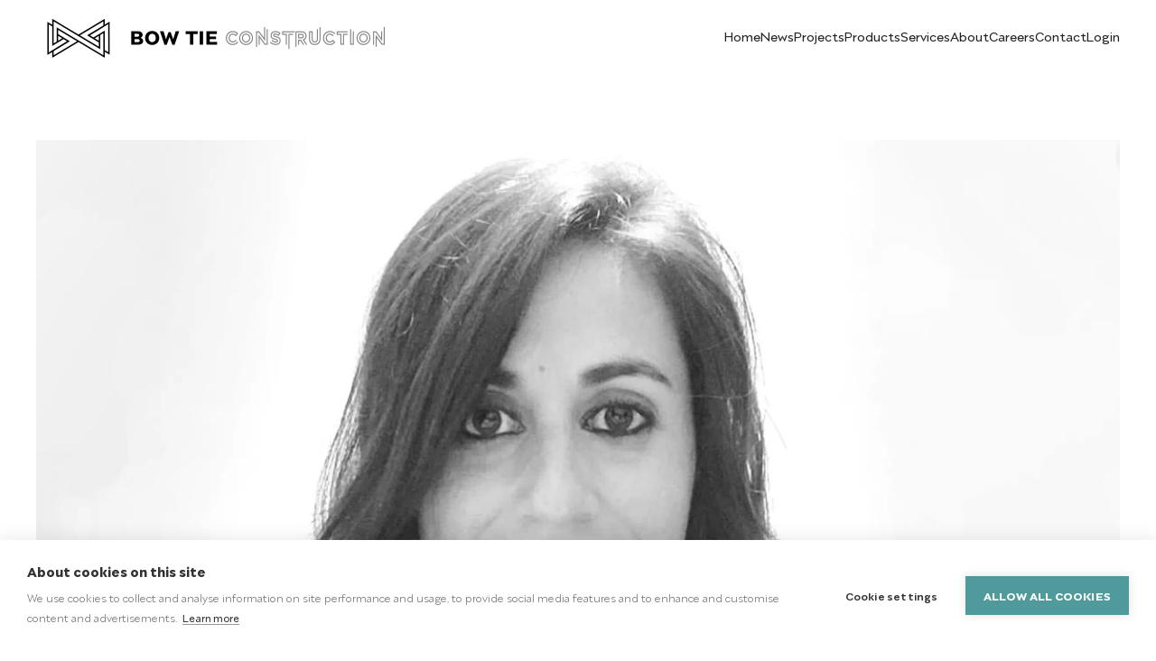

--- FILE ---
content_type: text/html; charset=UTF-8
request_url: https://bowtieconstruction.co.uk/team_member/leire/
body_size: 17817
content:
<!DOCTYPE html>
<html lang="en-GB">
    <head>
        <meta charset="UTF-8">
        <meta name="viewport" content="width=device-width, initial-scale=1">
        <link rel="icon" href="/wp-content/uploads/2022/06/cropped-favicon-1.png" sizes="any">
                <link rel="apple-touch-icon" href="/wp-content/themes/yootheme/packages/theme-wordpress/assets/images/apple-touch-icon.png">
                <script src="https://cookiehub.net/c2/600e46cd.js"></script>
<script type="text/javascript">
document.addEventListener("DOMContentLoaded", function(event) {
	var cpm = {  };
	window.cookiehub.load(cpm);
});
</script><script>window.cookiehub_wordpress = {};</script><script>
window.dataLayer = window.dataLayer || [];
function gtag(){dataLayer.push(arguments);}
gtag('consent', 'default', {'ad_storage': 'denied', 'analytics_storage': 'denied', 'ad_user_data': 'denied', 'ad_personalization': 'denied', 'wait_for_update': 500});
</script><title>Leire &#8211; Bow Tie Construction Ltd</title>
<meta name='robots' content='max-image-preview:large' />
<link rel="alternate" type="application/rss+xml" title="Bow Tie Construction Ltd &raquo; Feed" href="https://bowtieconstruction.co.uk/feed/" />
<link rel="alternate" type="application/rss+xml" title="Bow Tie Construction Ltd &raquo; Comments Feed" href="https://bowtieconstruction.co.uk/comments/feed/" />
<link rel="alternate" title="oEmbed (JSON)" type="application/json+oembed" href="https://bowtieconstruction.co.uk/wp-json/oembed/1.0/embed?url=https%3A%2F%2Fbowtieconstruction.co.uk%2Fteam_member%2Fleire%2F" />
<link rel="alternate" title="oEmbed (XML)" type="text/xml+oembed" href="https://bowtieconstruction.co.uk/wp-json/oembed/1.0/embed?url=https%3A%2F%2Fbowtieconstruction.co.uk%2Fteam_member%2Fleire%2F&#038;format=xml" />
<style id='wp-emoji-styles-inline-css'>

	img.wp-smiley, img.emoji {
		display: inline !important;
		border: none !important;
		box-shadow: none !important;
		height: 1em !important;
		width: 1em !important;
		margin: 0 0.07em !important;
		vertical-align: -0.1em !important;
		background: none !important;
		padding: 0 !important;
	}
/*# sourceURL=wp-emoji-styles-inline-css */
</style>
<style id='wp-block-library-inline-css'>
:root{--wp-block-synced-color:#7a00df;--wp-block-synced-color--rgb:122,0,223;--wp-bound-block-color:var(--wp-block-synced-color);--wp-editor-canvas-background:#ddd;--wp-admin-theme-color:#007cba;--wp-admin-theme-color--rgb:0,124,186;--wp-admin-theme-color-darker-10:#006ba1;--wp-admin-theme-color-darker-10--rgb:0,107,160.5;--wp-admin-theme-color-darker-20:#005a87;--wp-admin-theme-color-darker-20--rgb:0,90,135;--wp-admin-border-width-focus:2px}@media (min-resolution:192dpi){:root{--wp-admin-border-width-focus:1.5px}}.wp-element-button{cursor:pointer}:root .has-very-light-gray-background-color{background-color:#eee}:root .has-very-dark-gray-background-color{background-color:#313131}:root .has-very-light-gray-color{color:#eee}:root .has-very-dark-gray-color{color:#313131}:root .has-vivid-green-cyan-to-vivid-cyan-blue-gradient-background{background:linear-gradient(135deg,#00d084,#0693e3)}:root .has-purple-crush-gradient-background{background:linear-gradient(135deg,#34e2e4,#4721fb 50%,#ab1dfe)}:root .has-hazy-dawn-gradient-background{background:linear-gradient(135deg,#faaca8,#dad0ec)}:root .has-subdued-olive-gradient-background{background:linear-gradient(135deg,#fafae1,#67a671)}:root .has-atomic-cream-gradient-background{background:linear-gradient(135deg,#fdd79a,#004a59)}:root .has-nightshade-gradient-background{background:linear-gradient(135deg,#330968,#31cdcf)}:root .has-midnight-gradient-background{background:linear-gradient(135deg,#020381,#2874fc)}:root{--wp--preset--font-size--normal:16px;--wp--preset--font-size--huge:42px}.has-regular-font-size{font-size:1em}.has-larger-font-size{font-size:2.625em}.has-normal-font-size{font-size:var(--wp--preset--font-size--normal)}.has-huge-font-size{font-size:var(--wp--preset--font-size--huge)}.has-text-align-center{text-align:center}.has-text-align-left{text-align:left}.has-text-align-right{text-align:right}.has-fit-text{white-space:nowrap!important}#end-resizable-editor-section{display:none}.aligncenter{clear:both}.items-justified-left{justify-content:flex-start}.items-justified-center{justify-content:center}.items-justified-right{justify-content:flex-end}.items-justified-space-between{justify-content:space-between}.screen-reader-text{border:0;clip-path:inset(50%);height:1px;margin:-1px;overflow:hidden;padding:0;position:absolute;width:1px;word-wrap:normal!important}.screen-reader-text:focus{background-color:#ddd;clip-path:none;color:#444;display:block;font-size:1em;height:auto;left:5px;line-height:normal;padding:15px 23px 14px;text-decoration:none;top:5px;width:auto;z-index:100000}html :where(.has-border-color){border-style:solid}html :where([style*=border-top-color]){border-top-style:solid}html :where([style*=border-right-color]){border-right-style:solid}html :where([style*=border-bottom-color]){border-bottom-style:solid}html :where([style*=border-left-color]){border-left-style:solid}html :where([style*=border-width]){border-style:solid}html :where([style*=border-top-width]){border-top-style:solid}html :where([style*=border-right-width]){border-right-style:solid}html :where([style*=border-bottom-width]){border-bottom-style:solid}html :where([style*=border-left-width]){border-left-style:solid}html :where(img[class*=wp-image-]){height:auto;max-width:100%}:where(figure){margin:0 0 1em}html :where(.is-position-sticky){--wp-admin--admin-bar--position-offset:var(--wp-admin--admin-bar--height,0px)}@media screen and (max-width:600px){html :where(.is-position-sticky){--wp-admin--admin-bar--position-offset:0px}}

/*# sourceURL=wp-block-library-inline-css */
</style><style id='wp-block-paragraph-inline-css'>
.is-small-text{font-size:.875em}.is-regular-text{font-size:1em}.is-large-text{font-size:2.25em}.is-larger-text{font-size:3em}.has-drop-cap:not(:focus):first-letter{float:left;font-size:8.4em;font-style:normal;font-weight:100;line-height:.68;margin:.05em .1em 0 0;text-transform:uppercase}body.rtl .has-drop-cap:not(:focus):first-letter{float:none;margin-left:.1em}p.has-drop-cap.has-background{overflow:hidden}:root :where(p.has-background){padding:1.25em 2.375em}:where(p.has-text-color:not(.has-link-color)) a{color:inherit}p.has-text-align-left[style*="writing-mode:vertical-lr"],p.has-text-align-right[style*="writing-mode:vertical-rl"]{rotate:180deg}
/*# sourceURL=https://bowtieconstruction.co.uk/wp-includes/blocks/paragraph/style.min.css */
</style>
<style id='global-styles-inline-css'>
:root{--wp--preset--aspect-ratio--square: 1;--wp--preset--aspect-ratio--4-3: 4/3;--wp--preset--aspect-ratio--3-4: 3/4;--wp--preset--aspect-ratio--3-2: 3/2;--wp--preset--aspect-ratio--2-3: 2/3;--wp--preset--aspect-ratio--16-9: 16/9;--wp--preset--aspect-ratio--9-16: 9/16;--wp--preset--color--black: #000000;--wp--preset--color--cyan-bluish-gray: #abb8c3;--wp--preset--color--white: #ffffff;--wp--preset--color--pale-pink: #f78da7;--wp--preset--color--vivid-red: #cf2e2e;--wp--preset--color--luminous-vivid-orange: #ff6900;--wp--preset--color--luminous-vivid-amber: #fcb900;--wp--preset--color--light-green-cyan: #7bdcb5;--wp--preset--color--vivid-green-cyan: #00d084;--wp--preset--color--pale-cyan-blue: #8ed1fc;--wp--preset--color--vivid-cyan-blue: #0693e3;--wp--preset--color--vivid-purple: #9b51e0;--wp--preset--gradient--vivid-cyan-blue-to-vivid-purple: linear-gradient(135deg,rgb(6,147,227) 0%,rgb(155,81,224) 100%);--wp--preset--gradient--light-green-cyan-to-vivid-green-cyan: linear-gradient(135deg,rgb(122,220,180) 0%,rgb(0,208,130) 100%);--wp--preset--gradient--luminous-vivid-amber-to-luminous-vivid-orange: linear-gradient(135deg,rgb(252,185,0) 0%,rgb(255,105,0) 100%);--wp--preset--gradient--luminous-vivid-orange-to-vivid-red: linear-gradient(135deg,rgb(255,105,0) 0%,rgb(207,46,46) 100%);--wp--preset--gradient--very-light-gray-to-cyan-bluish-gray: linear-gradient(135deg,rgb(238,238,238) 0%,rgb(169,184,195) 100%);--wp--preset--gradient--cool-to-warm-spectrum: linear-gradient(135deg,rgb(74,234,220) 0%,rgb(151,120,209) 20%,rgb(207,42,186) 40%,rgb(238,44,130) 60%,rgb(251,105,98) 80%,rgb(254,248,76) 100%);--wp--preset--gradient--blush-light-purple: linear-gradient(135deg,rgb(255,206,236) 0%,rgb(152,150,240) 100%);--wp--preset--gradient--blush-bordeaux: linear-gradient(135deg,rgb(254,205,165) 0%,rgb(254,45,45) 50%,rgb(107,0,62) 100%);--wp--preset--gradient--luminous-dusk: linear-gradient(135deg,rgb(255,203,112) 0%,rgb(199,81,192) 50%,rgb(65,88,208) 100%);--wp--preset--gradient--pale-ocean: linear-gradient(135deg,rgb(255,245,203) 0%,rgb(182,227,212) 50%,rgb(51,167,181) 100%);--wp--preset--gradient--electric-grass: linear-gradient(135deg,rgb(202,248,128) 0%,rgb(113,206,126) 100%);--wp--preset--gradient--midnight: linear-gradient(135deg,rgb(2,3,129) 0%,rgb(40,116,252) 100%);--wp--preset--font-size--small: 13px;--wp--preset--font-size--medium: 20px;--wp--preset--font-size--large: 36px;--wp--preset--font-size--x-large: 42px;--wp--preset--spacing--20: 0.44rem;--wp--preset--spacing--30: 0.67rem;--wp--preset--spacing--40: 1rem;--wp--preset--spacing--50: 1.5rem;--wp--preset--spacing--60: 2.25rem;--wp--preset--spacing--70: 3.38rem;--wp--preset--spacing--80: 5.06rem;--wp--preset--shadow--natural: 6px 6px 9px rgba(0, 0, 0, 0.2);--wp--preset--shadow--deep: 12px 12px 50px rgba(0, 0, 0, 0.4);--wp--preset--shadow--sharp: 6px 6px 0px rgba(0, 0, 0, 0.2);--wp--preset--shadow--outlined: 6px 6px 0px -3px rgb(255, 255, 255), 6px 6px rgb(0, 0, 0);--wp--preset--shadow--crisp: 6px 6px 0px rgb(0, 0, 0);}:where(.is-layout-flex){gap: 0.5em;}:where(.is-layout-grid){gap: 0.5em;}body .is-layout-flex{display: flex;}.is-layout-flex{flex-wrap: wrap;align-items: center;}.is-layout-flex > :is(*, div){margin: 0;}body .is-layout-grid{display: grid;}.is-layout-grid > :is(*, div){margin: 0;}:where(.wp-block-columns.is-layout-flex){gap: 2em;}:where(.wp-block-columns.is-layout-grid){gap: 2em;}:where(.wp-block-post-template.is-layout-flex){gap: 1.25em;}:where(.wp-block-post-template.is-layout-grid){gap: 1.25em;}.has-black-color{color: var(--wp--preset--color--black) !important;}.has-cyan-bluish-gray-color{color: var(--wp--preset--color--cyan-bluish-gray) !important;}.has-white-color{color: var(--wp--preset--color--white) !important;}.has-pale-pink-color{color: var(--wp--preset--color--pale-pink) !important;}.has-vivid-red-color{color: var(--wp--preset--color--vivid-red) !important;}.has-luminous-vivid-orange-color{color: var(--wp--preset--color--luminous-vivid-orange) !important;}.has-luminous-vivid-amber-color{color: var(--wp--preset--color--luminous-vivid-amber) !important;}.has-light-green-cyan-color{color: var(--wp--preset--color--light-green-cyan) !important;}.has-vivid-green-cyan-color{color: var(--wp--preset--color--vivid-green-cyan) !important;}.has-pale-cyan-blue-color{color: var(--wp--preset--color--pale-cyan-blue) !important;}.has-vivid-cyan-blue-color{color: var(--wp--preset--color--vivid-cyan-blue) !important;}.has-vivid-purple-color{color: var(--wp--preset--color--vivid-purple) !important;}.has-black-background-color{background-color: var(--wp--preset--color--black) !important;}.has-cyan-bluish-gray-background-color{background-color: var(--wp--preset--color--cyan-bluish-gray) !important;}.has-white-background-color{background-color: var(--wp--preset--color--white) !important;}.has-pale-pink-background-color{background-color: var(--wp--preset--color--pale-pink) !important;}.has-vivid-red-background-color{background-color: var(--wp--preset--color--vivid-red) !important;}.has-luminous-vivid-orange-background-color{background-color: var(--wp--preset--color--luminous-vivid-orange) !important;}.has-luminous-vivid-amber-background-color{background-color: var(--wp--preset--color--luminous-vivid-amber) !important;}.has-light-green-cyan-background-color{background-color: var(--wp--preset--color--light-green-cyan) !important;}.has-vivid-green-cyan-background-color{background-color: var(--wp--preset--color--vivid-green-cyan) !important;}.has-pale-cyan-blue-background-color{background-color: var(--wp--preset--color--pale-cyan-blue) !important;}.has-vivid-cyan-blue-background-color{background-color: var(--wp--preset--color--vivid-cyan-blue) !important;}.has-vivid-purple-background-color{background-color: var(--wp--preset--color--vivid-purple) !important;}.has-black-border-color{border-color: var(--wp--preset--color--black) !important;}.has-cyan-bluish-gray-border-color{border-color: var(--wp--preset--color--cyan-bluish-gray) !important;}.has-white-border-color{border-color: var(--wp--preset--color--white) !important;}.has-pale-pink-border-color{border-color: var(--wp--preset--color--pale-pink) !important;}.has-vivid-red-border-color{border-color: var(--wp--preset--color--vivid-red) !important;}.has-luminous-vivid-orange-border-color{border-color: var(--wp--preset--color--luminous-vivid-orange) !important;}.has-luminous-vivid-amber-border-color{border-color: var(--wp--preset--color--luminous-vivid-amber) !important;}.has-light-green-cyan-border-color{border-color: var(--wp--preset--color--light-green-cyan) !important;}.has-vivid-green-cyan-border-color{border-color: var(--wp--preset--color--vivid-green-cyan) !important;}.has-pale-cyan-blue-border-color{border-color: var(--wp--preset--color--pale-cyan-blue) !important;}.has-vivid-cyan-blue-border-color{border-color: var(--wp--preset--color--vivid-cyan-blue) !important;}.has-vivid-purple-border-color{border-color: var(--wp--preset--color--vivid-purple) !important;}.has-vivid-cyan-blue-to-vivid-purple-gradient-background{background: var(--wp--preset--gradient--vivid-cyan-blue-to-vivid-purple) !important;}.has-light-green-cyan-to-vivid-green-cyan-gradient-background{background: var(--wp--preset--gradient--light-green-cyan-to-vivid-green-cyan) !important;}.has-luminous-vivid-amber-to-luminous-vivid-orange-gradient-background{background: var(--wp--preset--gradient--luminous-vivid-amber-to-luminous-vivid-orange) !important;}.has-luminous-vivid-orange-to-vivid-red-gradient-background{background: var(--wp--preset--gradient--luminous-vivid-orange-to-vivid-red) !important;}.has-very-light-gray-to-cyan-bluish-gray-gradient-background{background: var(--wp--preset--gradient--very-light-gray-to-cyan-bluish-gray) !important;}.has-cool-to-warm-spectrum-gradient-background{background: var(--wp--preset--gradient--cool-to-warm-spectrum) !important;}.has-blush-light-purple-gradient-background{background: var(--wp--preset--gradient--blush-light-purple) !important;}.has-blush-bordeaux-gradient-background{background: var(--wp--preset--gradient--blush-bordeaux) !important;}.has-luminous-dusk-gradient-background{background: var(--wp--preset--gradient--luminous-dusk) !important;}.has-pale-ocean-gradient-background{background: var(--wp--preset--gradient--pale-ocean) !important;}.has-electric-grass-gradient-background{background: var(--wp--preset--gradient--electric-grass) !important;}.has-midnight-gradient-background{background: var(--wp--preset--gradient--midnight) !important;}.has-small-font-size{font-size: var(--wp--preset--font-size--small) !important;}.has-medium-font-size{font-size: var(--wp--preset--font-size--medium) !important;}.has-large-font-size{font-size: var(--wp--preset--font-size--large) !important;}.has-x-large-font-size{font-size: var(--wp--preset--font-size--x-large) !important;}
/*# sourceURL=global-styles-inline-css */
</style>

<style id='classic-theme-styles-inline-css'>
/*! This file is auto-generated */
.wp-block-button__link{color:#fff;background-color:#32373c;border-radius:9999px;box-shadow:none;text-decoration:none;padding:calc(.667em + 2px) calc(1.333em + 2px);font-size:1.125em}.wp-block-file__button{background:#32373c;color:#fff;text-decoration:none}
/*# sourceURL=/wp-includes/css/classic-themes.min.css */
</style>
<link href="https://bowtieconstruction.co.uk/wp-content/themes/bowtie-construction/css/theme.1.css?ver=1760555125" rel="stylesheet">
<link href="https://bowtieconstruction.co.uk/wp-content/themes/yootheme/css/theme.update.css?ver=4.5.33" rel="stylesheet">
<link href="https://bowtieconstruction.co.uk/wp-content/themes/bowtie-construction/css/custom.css?ver=4.5.33" rel="stylesheet">
<script src="https://bowtieconstruction.co.uk/wp-includes/js/jquery/jquery.min.js?ver=3.7.1" id="jquery-core-js"></script>
<script src="https://bowtieconstruction.co.uk/wp-includes/js/jquery/jquery-migrate.min.js?ver=3.4.1" id="jquery-migrate-js"></script>
<link rel="https://api.w.org/" href="https://bowtieconstruction.co.uk/wp-json/" /><link rel="alternate" title="JSON" type="application/json" href="https://bowtieconstruction.co.uk/wp-json/wp/v2/team_members/1520" /><link rel="EditURI" type="application/rsd+xml" title="RSD" href="https://bowtieconstruction.co.uk/xmlrpc.php?rsd" />
<meta name="generator" content="WordPress 6.9" />
<link rel="canonical" href="https://bowtieconstruction.co.uk/team_member/leire/" />
<link rel='shortlink' href='https://bowtieconstruction.co.uk/?p=1520' />
<script type="text/plain" data-consent="analytics">
      (function(i,s,o,g,r,a,m){i['GoogleAnalyticsObject']=r;i[r]=i[r]||function(){
      (i[r].q=i[r].q||[]).push(arguments)},i[r].l=1*new Date();a=s.createElement(o),
      m=s.getElementsByTagName(o)[0];a.async=1;a.src=g;m.parentNode.insertBefore(a,m)
      })(window,document,'script','https://www.google-analytics.com/analytics.js','ga');
    
      ga('create', 'UA-32511169-1', 'auto');
      ga('send', 'pageview');
</script><script src="https://bowtieconstruction.co.uk/wp-content/themes/yootheme/vendor/assets/uikit/dist/js/uikit.min.js?ver=4.5.33"></script>
<script src="https://bowtieconstruction.co.uk/wp-content/themes/yootheme/vendor/assets/uikit/dist/js/uikit-icons-fuse.min.js?ver=4.5.33"></script>
<script src="https://bowtieconstruction.co.uk/wp-content/themes/yootheme/js/theme.js?ver=4.5.33"></script>
<script>window.yootheme ||= {}; var $theme = yootheme.theme = {"i18n":{"close":{"label":"Close","0":"yootheme"},"totop":{"label":"Back to top","0":"yootheme"},"marker":{"label":"Open","0":"yootheme"},"navbarToggleIcon":{"label":"Open menu","0":"yootheme"},"paginationPrevious":{"label":"Previous page","0":"yootheme"},"paginationNext":{"label":"Next page","0":"yootheme"},"searchIcon":{"toggle":"Open Search","submit":"Submit Search"},"slider":{"next":"Next slide","previous":"Previous slide","slideX":"Slide %s","slideLabel":"%s of %s"},"slideshow":{"next":"Next slide","previous":"Previous slide","slideX":"Slide %s","slideLabel":"%s of %s"},"lightboxPanel":{"next":"Next slide","previous":"Previous slide","slideLabel":"%s of %s","close":"Close"}}};</script>
<script>/* Full width YouTube Video */
UIkit.util.ready(() => {
    UIkit.util.$$('.wp-block-embed-youtube iframe, iframe.yt-iframe').forEach(el => {
        el.width = '2560';
        el.height = '1440';
        UIkit.responsive(el);
    });
});

/* Show Hidden Gallery */
jQuery(document).ready(function( $ ){
   
  $('#showGallery').click(function(e) {
      $('#hiddenGallery').show("slow");
      e.preventDefault(); 
    });
});

/* hide current post */
jQuery(function() {
    jQuery('#relatedposts a[href$="' + location.pathname.split("/").reverse()[1] + '/' + location.pathname.split("/").reverse()[0] + '"]').parent().addClass('hidecurrentpost');
});</script>		<style id="wp-custom-css">
			/* Main Navbar */
.tm-header > .uk-sticky > .uk-navbar-container > .uk-container > nav.uk-navbar > .uk-navbar-right > ul.uk-navbar-nav > li {
	margin-bottom: .3rem;
}		</style>
		
<!-- Global site tag (gtag.js) - Google Ads: 10777447518 -->
	<script async src=https://www.googletagmanager.com/gtag/js?id=AW-10777447518></script>
	<script>
	  window.dataLayer = window.dataLayer || [];
	  function gtag(){dataLayer.push(arguments);}
	  gtag('js', new Date());

	  gtag('config', 'AW-10777447518');
	</script>

    </head>
    <body class="wp-singular team_member-template-default single single-team_member postid-1520 wp-theme-yootheme wp-child-theme-bowtie-construction ">

        
        <div class="uk-hidden-visually uk-notification uk-notification-top-left uk-width-auto">
            <div class="uk-notification-message">
                <a href="#tm-main" class="uk-link-reset">Skip to main content</a>
            </div>
        </div>

        
        
        <div class="tm-page">

                        


<header class="tm-header-mobile uk-hidden@m">


    
        <div class="uk-navbar-container">

            <div class="uk-container uk-container-expand">
                <nav class="uk-navbar" uk-navbar="{&quot;align&quot;:&quot;center&quot;,&quot;container&quot;:&quot;.tm-header-mobile&quot;,&quot;boundary&quot;:&quot;.tm-header-mobile .uk-navbar-container&quot;}">

                                        <div class="uk-navbar-left ">

                                                    <a href="https://bowtieconstruction.co.uk/" aria-label="Back to home" class="uk-logo uk-navbar-item">
    <picture>
<source type="image/webp" srcset="/wp-content/themes/yootheme/cache/d3/bow-tie-construction-logo-full-long-black-3-d3a9ce6a.webp 300w, /wp-content/themes/yootheme/cache/24/bow-tie-construction-logo-full-long-black-3-24a89433.webp 599w, /wp-content/themes/yootheme/cache/1e/bow-tie-construction-logo-full-long-black-3-1e4b8eaa.webp 600w" sizes="(min-width: 300px) 300px">
<img alt="Bowtie Construction Ltd" loading="eager" src="/wp-content/themes/yootheme/cache/71/bow-tie-construction-logo-full-long-black-3-71edfe5c.png" width="300" height="50">
</picture></a>                        
                        
                        
                    </div>
                    
                    
                                        <div class="uk-navbar-right">

                                                                            
                                                    <a uk-toggle href="#tm-dialog-mobile" class="uk-navbar-toggle">

        
        <div uk-navbar-toggle-icon></div>

        
    </a>                        
                    </div>
                    
                </nav>
            </div>

        </div>

    



    
        <div id="tm-dialog-mobile" class="uk-modal uk-modal-full" uk-modal>
        <div class="uk-modal-dialog uk-flex">

                        <button class="uk-modal-close-full uk-close-large" type="button" uk-close uk-toggle="cls: uk-modal-close-full uk-close-large uk-modal-close-default; mode: media; media: @s"></button>
            
            <div class="uk-modal-body uk-padding-large uk-margin-auto uk-flex uk-flex-column uk-box-sizing-content uk-width-auto@s" uk-height-viewport uk-toggle="{&quot;cls&quot;:&quot;uk-padding-large&quot;,&quot;mode&quot;:&quot;media&quot;,&quot;media&quot;:&quot;@s&quot;}">

                                <div class="uk-margin-auto-vertical uk-text-center">
                    
<div class="uk-panel widget widget_nav_menu" id="nav_menu-2">

    
    
<ul class="uk-nav uk-nav-default uk-nav-accordion uk-nav-center" uk-nav="targets: &gt; .js-accordion" uk-scrollspy-nav="closest: li; scroll: true;">
    
	<li class="menu-item menu-item-type-post_type menu-item-object-page menu-item-home"><a href="https://bowtieconstruction.co.uk/">Home</a></li>
	<li class="menu-item menu-item-type-post_type menu-item-object-page"><a href="https://bowtieconstruction.co.uk/news/">News</a></li>
	<li class="menu-item menu-item-type-post_type menu-item-object-page"><a href="https://bowtieconstruction.co.uk/projects/">Projects</a></li>
	<li class="menu-item menu-item-type-custom menu-item-object-custom menu-item-has-children js-accordion uk-parent"><a href>Products <span uk-nav-parent-icon></span></a>
	<ul class="uk-nav-sub">

		<li class="menu-item menu-item-type-post_type menu-item-object-page"><a href="https://bowtieconstruction.co.uk/know-your-home/">Know Your Home</a></li>
		<li class="menu-item menu-item-type-post_type menu-item-object-page"><a href="https://bowtieconstruction.co.uk/ventbox/">Ventbox</a></li></ul></li>
	<li class="menu-item menu-item-type-custom menu-item-object-custom menu-item-has-children js-accordion uk-parent"><a href>Services <span uk-nav-parent-icon></span></a>
	<ul class="uk-nav-sub">

		<li class="menu-item menu-item-type-post_type menu-item-object-page"><a href="https://bowtieconstruction.co.uk/construction/">Construction</a></li>
		<li class="menu-item menu-item-type-post_type menu-item-object-page"><a href="https://bowtieconstruction.co.uk/design-services/">Design Services</a></li>
		<li class="menu-item menu-item-type-post_type menu-item-object-page"><a href="https://bowtieconstruction.co.uk/passivhaus/">Passive House</a></li>
		<li class="menu-item menu-item-type-post_type menu-item-object-page"><a href="https://bowtieconstruction.co.uk/energiesprong/">Energiesprong</a></li>
		<li class="menu-item menu-item-type-post_type menu-item-object-page"><a href="https://bowtieconstruction.co.uk/project-management-platform/">Project Management Platform</a></li>
		<li class="menu-item menu-item-type-post_type menu-item-object-page"><a href="https://bowtieconstruction.co.uk/smart-home/">Loxone Smart Home</a></li></ul></li>
	<li class="menu-item menu-item-type-custom menu-item-object-custom menu-item-has-children js-accordion uk-parent"><a href>About <span uk-nav-parent-icon></span></a>
	<ul class="uk-nav-sub">

		<li class="menu-item menu-item-type-post_type menu-item-object-page"><a href="https://bowtieconstruction.co.uk/about/">About</a></li>
		<li class="menu-item menu-item-type-post_type menu-item-object-page"><a href="https://bowtieconstruction.co.uk/about/awards/">Awards</a></li>
		<li class="menu-item menu-item-type-post_type menu-item-object-page"><a href="https://bowtieconstruction.co.uk/about/our-team/">Our Team</a></li>
		<li class="menu-item menu-item-type-post_type menu-item-object-page"><a href="https://bowtieconstruction.co.uk/about/accreditation/">Accreditation</a></li>
		<li class="menu-item menu-item-type-post_type menu-item-object-page"><a href="https://bowtieconstruction.co.uk/about/company-roots/">Company Roots</a></li></ul></li>
	<li class="shimmer-menu-item-mobile menu-item menu-item-type-post_type menu-item-object-page"><a href="https://bowtieconstruction.co.uk/about/careers/">Careers</a></li>
	<li class="menu-item menu-item-type-post_type menu-item-object-page"><a href="https://bowtieconstruction.co.uk/contact/">Contact</a></li>
	<li class="menu-item menu-item-type-post_type menu-item-object-page"><a href="https://bowtieconstruction.co.uk/login/">Login</a></li></ul>

</div>
                </div>
                
                
            </div>

        </div>
    </div>
    
    

</header>




<header class="tm-header uk-visible@m">



        <div uk-sticky media="@m" show-on-up animation="uk-animation-slide-top" cls-active="uk-navbar-sticky" sel-target=".uk-navbar-container">
    
        <div class="uk-navbar-container">

            <div class="uk-container uk-container-expand">
                <nav class="uk-navbar" uk-navbar="{&quot;align&quot;:&quot;center&quot;,&quot;container&quot;:&quot;.tm-header &gt; [uk-sticky]&quot;,&quot;boundary&quot;:&quot;.tm-header .uk-navbar-container&quot;}">

                                        <div class="uk-navbar-left ">

                                                    <a href="https://bowtieconstruction.co.uk/" aria-label="Back to home" class="uk-logo uk-navbar-item">
    <picture>
<source type="image/webp" srcset="/wp-content/themes/yootheme/cache/2e/bow-tie-construction-logo-full-long-black-3-2e50361f.webp 400w, /wp-content/themes/yootheme/cache/47/bow-tie-construction-logo-full-long-black-3-473e33ac.webp 768w, /wp-content/themes/yootheme/cache/6b/bow-tie-construction-logo-full-long-black-3-6b6216cc.webp 798w, /wp-content/themes/yootheme/cache/ec/bow-tie-construction-logo-full-long-black-3-ecc4dd8f.webp 799w, /wp-content/themes/yootheme/cache/36/bow-tie-construction-logo-full-long-black-3-36eed771.webp 800w" sizes="(min-width: 400px) 400px">
<img alt="Bowtie Construction Ltd" loading="eager" src="/wp-content/themes/yootheme/cache/8c/bow-tie-construction-logo-full-long-black-3-8c140629.png" width="400" height="67">
</picture><picture>
<source type="image/webp" srcset="/wp-content/themes/yootheme/cache/9c/bow-tie-construction-logo-full-long-white-3-9cb8d0bc.webp 400w, /wp-content/themes/yootheme/cache/3a/bow-tie-construction-logo-full-long-white-3-3af5ee07.webp 768w, /wp-content/themes/yootheme/cache/16/bow-tie-construction-logo-full-long-white-3-16a9cb67.webp 798w, /wp-content/themes/yootheme/cache/91/bow-tie-construction-logo-full-long-white-3-910f0024.webp 799w, /wp-content/themes/yootheme/cache/4b/bow-tie-construction-logo-full-long-white-3-4b250ada.webp 800w" sizes="(min-width: 400px) 400px">
<img class="uk-logo-inverse" alt="Bowtie Construction Ltd" loading="eager" src="/wp-content/themes/yootheme/cache/96/bow-tie-construction-logo-full-long-white-3-96685c7b.png" width="400" height="67">
</picture></a>                        
                        
                        
                    </div>
                    
                    
                                        <div class="uk-navbar-right">

                                                    
<ul class="uk-navbar-nav" uk-scrollspy-nav="closest: li; scroll: true; target: &gt; * &gt; a[href];">
    
	<li class="menu-item menu-item-type-post_type menu-item-object-page menu-item-home"><a href="https://bowtieconstruction.co.uk/">Home</a></li>
	<li class="menu-item menu-item-type-post_type menu-item-object-page uk-parent"><a href="https://bowtieconstruction.co.uk/news/">News</a>
	<div class="uk-drop uk-navbar-dropdown" pos="bottom-center" stretch="x" boundary=".tm-header .uk-navbar-container"><style class="uk-margin-remove-adjacent">#menu-item-144\#0 .el-item > *:hover{opacity: 0.8;}#menu-item-144\#0 .el-title{line-height: normal; padding: 0.2rem 0.5rem 1rem 0.5rem;}</style><div class="uk-grid tm-grid-expand uk-child-width-1-1 uk-grid-margin">
<div class="uk-width-1-1">
    
        
            
            
            
                
                    
<div class="uk-slider-container uk-margin-small uk-text-center" uk-slider id="menu-item-144#0">
    <div class="uk-position-relative">
        
            <div class="uk-slider-items uk-grid">                                <div class="uk-width-1-1 uk-width-1-6@m uk-flex">
<div class="el-item uk-width-1-1 uk-flex uk-flex-column">
        <a class="uk-flex-1 uk-card uk-card-default uk-card-hover uk-margin-remove-first-child uk-link-toggle" href="https://bowtieconstruction.co.uk/2024/11/transforming-heritage-with-sustainability-a-new-chapter-in-north-london-construction/">    
        
            
                
            
            
                                

        <picture>
<source type="image/webp" srcset="/wp-content/themes/yootheme/cache/b5/timber-structure-implementation-b51270a3.webp 280w, /wp-content/themes/yootheme/cache/cd/timber-structure-implementation-cdf780a6.webp 560w" sizes="(min-width: 280px) 280px">
<img src="/wp-content/themes/yootheme/cache/70/timber-structure-implementation-70f7fa3e.jpeg" width="280" height="160" alt loading="lazy" class="el-image">
</picture>    
    
                
                
                    

        
                <h3 class="el-title uk-text-small uk-margin-small-top uk-margin-remove-bottom">                        Transforming Heritage with Sustainability: A New Chapter in North London Construction                    </h3>        
        
    
        
        
        
        
        

                
                
            
        
        </a>    
</div></div>                                <div class="uk-width-1-1 uk-width-1-6@m uk-flex">
<div class="el-item uk-width-1-1 uk-flex uk-flex-column">
        <a class="uk-flex-1 uk-card uk-card-default uk-card-hover uk-margin-remove-first-child uk-link-toggle" href="https://bowtieconstruction.co.uk/2024/11/new-guide-for-sme-developers-shaping-sustainable-home-building-on-small-sites-in-london/">    
        
            
                
            
            
                                

        <picture>
<source type="image/webp" srcset="/wp-content/themes/yootheme/cache/3b/RBSSSBGuideDIGITAL-3bd0f07e.webp 280w, /wp-content/themes/yootheme/cache/43/RBSSSBGuideDIGITAL-4335007b.webp 560w" sizes="(min-width: 280px) 280px">
<img src="/wp-content/themes/yootheme/cache/39/RBSSSBGuideDIGITAL-39d996ec.jpeg" width="280" height="160" alt loading="lazy" class="el-image">
</picture>    
    
                
                
                    

        
                <h3 class="el-title uk-text-small uk-margin-small-top uk-margin-remove-bottom">                        New Guide for SME Developers: Shaping Sustainable Home Building on Small Sites in London                    </h3>        
        
    
        
        
        
        
        

                
                
            
        
        </a>    
</div></div>                                <div class="uk-width-1-1 uk-width-1-6@m uk-flex">
<div class="el-item uk-width-1-1 uk-flex uk-flex-column">
        <a class="uk-flex-1 uk-card uk-card-default uk-card-hover uk-margin-remove-first-child uk-link-toggle" href="https://bowtieconstruction.co.uk/2024/11/milestones-and-memories-at-bow-tie-construction/">    
        
            
                
            
            
                                

        <picture>
<source type="image/webp" srcset="/wp-content/themes/yootheme/cache/94/TPIV8618-scaled-94e7e87e.webp 280w, /wp-content/themes/yootheme/cache/ec/TPIV8618-scaled-ec02187b.webp 560w" sizes="(min-width: 280px) 280px">
<img src="/wp-content/themes/yootheme/cache/ff/TPIV8618-scaled-ff8a50f0.jpeg" width="280" height="160" alt loading="lazy" class="el-image">
</picture>    
    
                
                
                    

        
                <h3 class="el-title uk-text-small uk-margin-small-top uk-margin-remove-bottom">                        Milestones and Memories at Bow Tie Construction!                    </h3>        
        
    
        
        
        
        
        

                
                
            
        
        </a>    
</div></div>                                <div class="uk-width-1-1 uk-width-1-6@m uk-flex">
<div class="el-item uk-width-1-1 uk-flex uk-flex-column">
        <a class="uk-flex-1 uk-card uk-card-default uk-card-hover uk-margin-remove-first-child uk-link-toggle" href="https://bowtieconstruction.co.uk/2024/08/%f0%9f%8e%89-congratulations-to-leire-%f0%9f%8e%93/">    
        
            
                
            
            
                                

        <picture>
<source type="image/webp" srcset="/wp-content/themes/yootheme/cache/c0/Leire-Graduated-c04ffb1d.webp 280w, /wp-content/themes/yootheme/cache/b8/Leire-Graduated-b8aa0b18.webp 560w" sizes="(min-width: 280px) 280px">
<img src="/wp-content/themes/yootheme/cache/de/Leire-Graduated-de58c05c.jpeg" width="280" height="160" alt loading="lazy" class="el-image">
</picture>    
    
                
                
                    

        
                <h3 class="el-title uk-text-small uk-margin-small-top uk-margin-remove-bottom">                        🎉 Congratulations to Leire! 🎓                    </h3>        
        
    
        
        
        
        
        

                
                
            
        
        </a>    
</div></div>                                <div class="uk-width-1-1 uk-width-1-6@m uk-flex">
<div class="el-item uk-width-1-1 uk-flex uk-flex-column">
        <a class="uk-flex-1 uk-card uk-card-default uk-card-hover uk-margin-remove-first-child uk-link-toggle" href="https://bowtieconstruction.co.uk/2024/07/%f0%9f%9a%80-live-project-update/">    
        
            
                
            
            
                                

        <picture>
<source type="image/webp" srcset="/wp-content/themes/yootheme/cache/c6/1-c645438e.webp 280w, /wp-content/themes/yootheme/cache/be/1-bea0b38b.webp 560w" sizes="(min-width: 280px) 280px">
<img src="/wp-content/themes/yootheme/cache/db/1-dbcfb552.jpeg" width="280" height="160" alt loading="lazy" class="el-image">
</picture>    
    
                
                
                    

        
                <h3 class="el-title uk-text-small uk-margin-small-top uk-margin-remove-bottom">                        🚀 Live Project Update!                    </h3>        
        
    
        
        
        
        
        

                
                
            
        
        </a>    
</div></div>                                <div class="uk-width-1-1 uk-width-1-6@m uk-flex">
<div class="el-item uk-width-1-1 uk-flex uk-flex-column">
        <a class="uk-flex-1 uk-card uk-card-default uk-card-hover uk-margin-remove-first-child uk-link-toggle" href="https://bowtieconstruction.co.uk/2024/07/phoenix-house-project/">    
        
            
                
            
            
                                

        <picture>
<source type="image/webp" srcset="/wp-content/themes/yootheme/cache/dd/5-dd70ee2c.webp 280w, /wp-content/themes/yootheme/cache/a5/5-a5951e29.webp 560w" sizes="(min-width: 280px) 280px">
<img src="/wp-content/themes/yootheme/cache/72/5-72d012bf.jpeg" width="280" height="160" alt loading="lazy" class="el-image">
</picture>    
    
                
                
                    

        
                <h3 class="el-title uk-text-small uk-margin-small-top uk-margin-remove-bottom">                        Phoenix House Project!                    </h3>        
        
    
        
        
        
        
        

                
                
            
        
        </a>    
</div></div>                                <div class="uk-width-1-1 uk-width-1-6@m uk-flex">
<div class="el-item uk-width-1-1 uk-flex uk-flex-column">
        <a class="uk-flex-1 uk-card uk-card-default uk-card-hover uk-margin-remove-first-child uk-link-toggle" href="https://bowtieconstruction.co.uk/2024/07/%f0%9f%8c%9f-celebrating-achievements-in-our-team-%f0%9f%8c%9f/">    
        
            
                
            
            
                                

        <picture>
<source type="image/webp" srcset="/wp-content/themes/yootheme/cache/a0/Vandana-Sharma-e1721990743165-a0c681c6.webp 280w, /wp-content/themes/yootheme/cache/d8/Vandana-Sharma-e1721990743165-d82371c3.webp 560w" sizes="(min-width: 280px) 280px">
<img src="/wp-content/themes/yootheme/cache/45/Vandana-Sharma-e1721990743165-45c7b068.jpeg" width="280" height="160" alt loading="lazy" class="el-image">
</picture>    
    
                
                
                    

        
                <h3 class="el-title uk-text-small uk-margin-small-top uk-margin-remove-bottom">                        Celebrating Achievements in Our Team! 🌟                    </h3>        
        
    
        
        
        
        
        

                
                
            
        
        </a>    
</div></div>                                <div class="uk-width-1-1 uk-width-1-6@m uk-flex">
<div class="el-item uk-width-1-1 uk-flex uk-flex-column">
        <a class="uk-flex-1 uk-card uk-card-default uk-card-hover uk-margin-remove-first-child uk-link-toggle" href="https://bowtieconstruction.co.uk/2024/03/lessons-from-retrofit-projects/">    
        
            
                
            
            
                                

        <picture>
<source type="image/webp" srcset="/wp-content/themes/yootheme/cache/9e/WhatsApp-Image-2024-03-15-at-10.19.33-e1711632731318-9e3f4e3d.webp 280w, /wp-content/themes/yootheme/cache/e6/WhatsApp-Image-2024-03-15-at-10.19.33-e1711632731318-e6dabe38.webp 560w" sizes="(min-width: 280px) 280px">
<img src="/wp-content/themes/yootheme/cache/25/WhatsApp-Image-2024-03-15-at-10.19.33-e1711632731318-259c7610.jpeg" width="280" height="160" alt loading="lazy" class="el-image">
</picture>    
    
                
                
                    

        
                <h3 class="el-title uk-text-small uk-margin-small-top uk-margin-remove-bottom">                        Lessons From Retrofit Projects                    </h3>        
        
    
        
        
        
        
        

                
                
            
        
        </a>    
</div></div>                                <div class="uk-width-1-1 uk-width-1-6@m uk-flex">
<div class="el-item uk-width-1-1 uk-flex uk-flex-column">
        <a class="uk-flex-1 uk-card uk-card-default uk-card-hover uk-margin-remove-first-child uk-link-toggle" href="https://bowtieconstruction.co.uk/2024/03/bow-tie-construction-participates-in-significant-innovate-uk-net-zero-heat-programme-projects/">    
        
            
                
            
            
                                

        <picture>
<source type="image/webp" srcset="/wp-content/themes/yootheme/cache/e9/Logos-e927343a.webp 280w, /wp-content/themes/yootheme/cache/91/Logos-91c2c43f.webp 560w" sizes="(min-width: 280px) 280px">
<img src="/wp-content/themes/yootheme/cache/2a/Logos-2aa1d5b3.jpeg" width="280" height="160" alt loading="lazy" class="el-image">
</picture>    
    
                
                
                    

        
                <h3 class="el-title uk-text-small uk-margin-small-top uk-margin-remove-bottom">                        Bow Tie Construction Participates in Significant Innovate UK Net Zero Heat Programme Projects                    </h3>        
        
    
        
        
        
        
        

                
                
            
        
        </a>    
</div></div>                                <div class="uk-width-1-1 uk-width-1-6@m uk-flex">
<div class="el-item uk-width-1-1 uk-flex uk-flex-column">
        <a class="uk-flex-1 uk-card uk-card-default uk-card-hover uk-margin-remove-first-child uk-link-toggle" href="https://bowtieconstruction.co.uk/2022/12/mews-house-deep-retrofit-on-grand-designs/">    
        
            
                
            
            
                                

        <picture>
<source type="image/webp" srcset="/wp-content/themes/yootheme/cache/c4/Mews-House-Deep-Retr4909Andrew-MeredithWEBIMAGE1jpg-c499d0a8.webp 280w, /wp-content/themes/yootheme/cache/bc/Mews-House-Deep-Retr4909Andrew-MeredithWEBIMAGE1jpg-bc7c20ad.webp 560w" sizes="(min-width: 280px) 280px">
<img src="/wp-content/themes/yootheme/cache/d5/Mews-House-Deep-Retr4909Andrew-MeredithWEBIMAGE1jpg-d532b52e.jpeg" width="280" height="160" alt loading="lazy" class="el-image">
</picture>    
    
                
                
                    

        
                <h3 class="el-title uk-text-small uk-margin-small-top uk-margin-remove-bottom">                        Mews House Deep Retrofit on Grand Designs                    </h3>        
        
    
        
        
        
        
        

                
                
            
        
        </a>    
</div></div>                                <div class="uk-width-1-1 uk-width-1-6@m uk-flex">
<div class="el-item uk-width-1-1 uk-flex uk-flex-column">
        <a class="uk-flex-1 uk-card uk-card-default uk-card-hover uk-margin-remove-first-child uk-link-toggle" href="https://bowtieconstruction.co.uk/2022/11/bow-tie-construction-team-shares-uk-innovation-at-germany-event/">    
        
            
                
            
            
                                

        <picture>
<source type="image/webp" srcset="/wp-content/themes/yootheme/cache/e7/Event-introduction-feature-e7dd2bb6.webp 280w, /wp-content/themes/yootheme/cache/9f/Event-introduction-feature-9f38dbb3.webp 560w" sizes="(min-width: 280px) 280px">
<img src="/wp-content/themes/yootheme/cache/f6/Event-introduction-feature-f62dea79.jpeg" width="280" height="160" alt loading="lazy" class="el-image">
</picture>    
    
                
                
                    

        
                <h3 class="el-title uk-text-small uk-margin-small-top uk-margin-remove-bottom">                        UK innovation at Germany event                    </h3>        
        
    
        
        
        
        
        

                
                
            
        
        </a>    
</div></div>                                <div class="uk-width-1-1 uk-width-1-6@m uk-flex">
<div class="el-item uk-width-1-1 uk-flex uk-flex-column">
        <a class="uk-flex-1 uk-card uk-card-default uk-card-hover uk-margin-remove-first-child uk-link-toggle" href="https://bowtieconstruction.co.uk/2022/08/vacancy-quantity-surveyor/">    
        
            
                
            
            
                                

        <picture>
<source type="image/webp" srcset="/wp-content/themes/yootheme/cache/a4/Mews-House-Deep-Retr4909Tom-GrahamWEBIMAGE2jpg-a47b9e27.webp 280w, /wp-content/themes/yootheme/cache/dc/Mews-House-Deep-Retr4909Tom-GrahamWEBIMAGE2jpg-dc9e6e22.webp 560w" sizes="(min-width: 280px) 280px">
<img src="/wp-content/themes/yootheme/cache/38/Mews-House-Deep-Retr4909Tom-GrahamWEBIMAGE2jpg-38b3531d.jpeg" width="280" height="160" alt loading="lazy" class="el-image">
</picture>    
    
                
                
                    

        
                <h3 class="el-title uk-text-small uk-margin-small-top uk-margin-remove-bottom">                        Vacancy &#8211; Quantity Surveyor                    </h3>        
        
    
        
        
        
        
        

                
                
            
        
        </a>    
</div></div>                                <div class="uk-width-1-1 uk-width-1-6@m uk-flex">
<div class="el-item uk-width-1-1 uk-flex uk-flex-column">
        <a class="uk-flex-1 uk-card uk-card-default uk-card-hover uk-margin-remove-first-child uk-link-toggle" href="https://bowtieconstruction.co.uk/2022/08/camden-design-awards-highly-commended-2022/">    
        
            
                
            
            
                                

        <picture>
<source type="image/webp" srcset="/wp-content/themes/yootheme/cache/8d/Camden-Design-Awards-2022-8d8514df.webp 280w, /wp-content/themes/yootheme/cache/f5/Camden-Design-Awards-2022-f560e4da.webp 560w" sizes="(min-width: 280px) 280px">
<img src="/wp-content/themes/yootheme/cache/41/Camden-Design-Awards-2022-41948081.jpeg" width="280" height="160" alt loading="lazy" class="el-image">
</picture>    
    
                
                
                    

        
                <h3 class="el-title uk-text-small uk-margin-small-top uk-margin-remove-bottom">                        Camden Design Awards &#8216;Highly Commended&#8217; 2022                    </h3>        
        
    
        
        
        
        
        

                
                
            
        
        </a>    
</div></div>                                <div class="uk-width-1-1 uk-width-1-6@m uk-flex">
<div class="el-item uk-width-1-1 uk-flex uk-flex-column">
        <a class="uk-flex-1 uk-card uk-card-default uk-card-hover uk-margin-remove-first-child uk-link-toggle" href="https://bowtieconstruction.co.uk/2022/08/vacancy-senior-architectural-technologist/">    
        
            
                
            
            
                                

        <picture>
<source type="image/webp" srcset="/wp-content/themes/yootheme/cache/4e/YESporch-Browning-35-4ef90c01.webp 280w, /wp-content/themes/yootheme/cache/36/YESporch-Browning-35-361cfc04.webp 560w" sizes="(min-width: 280px) 280px">
<img src="/wp-content/themes/yootheme/cache/53/YESporch-Browning-35-5385d188.jpeg" width="280" height="160" alt loading="lazy" class="el-image">
</picture>    
    
                
                
                    

        
                <h3 class="el-title uk-text-small uk-margin-small-top uk-margin-remove-bottom">                        Vacancy &#8211; Senior Architectural Technologist                    </h3>        
        
    
        
        
        
        
        

                
                
            
        
        </a>    
</div></div>                                <div class="uk-width-1-1 uk-width-1-6@m uk-flex">
<div class="el-item uk-width-1-1 uk-flex uk-flex-column">
        <a class="uk-flex-1 uk-card uk-card-default uk-card-hover uk-margin-remove-first-child uk-link-toggle" href="https://bowtieconstruction.co.uk/2022/04/bbc-news-london-cover-mfh/">    
        
            
                
            
            
                                

        <picture>
<source type="image/webp" srcset="/wp-content/themes/yootheme/cache/ac/BBC--ac9ae4ca.webp 280w, /wp-content/themes/yootheme/cache/d4/BBC--d47f14cf.webp 560w" sizes="(min-width: 280px) 280px">
<img src="/wp-content/themes/yootheme/cache/03/BBC--03cbbf33.png" width="280" height="160" alt loading="lazy" class="el-image">
</picture>    
    
                
                
                    

        
                <h3 class="el-title uk-text-small uk-margin-small-top uk-margin-remove-bottom">                        BBC News London cover MFH                    </h3>        
        
    
        
        
        
        
        

                
                
            
        
        </a>    
</div></div>                                <div class="uk-width-1-1 uk-width-1-6@m uk-flex">
<div class="el-item uk-width-1-1 uk-flex uk-flex-column">
        <a class="uk-flex-1 uk-card uk-card-default uk-card-hover uk-margin-remove-first-child uk-link-toggle" href="https://bowtieconstruction.co.uk/2022/04/an-honourable-mention-from-passive-house-accelerator/">    
        
            
                
            
            
                                

        <img src="/wp-content/themes/yootheme/cache/56/bWVkaWEvYXJ0aWNsZXMvWUVTcG9yY2gtV2lnbW9yZS1jcmFuZS5wbmc-56522b4d.webp" srcset="/wp-content/themes/yootheme/cache/56/bWVkaWEvYXJ0aWNsZXMvWUVTcG9yY2gtV2lnbW9yZS1jcmFuZS5wbmc-56522b4d.webp 280w, /wp-content/themes/yootheme/cache/2e/bWVkaWEvYXJ0aWNsZXMvWUVTcG9yY2gtV2lnbW9yZS1jcmFuZS5wbmc-2eb7db48.webp 560w" sizes="(min-width: 280px) 280px" width="280" height="160" alt loading="lazy" class="el-image">    
    
                
                
                    

        
                <h3 class="el-title uk-text-small uk-margin-small-top uk-margin-remove-bottom">                        Passive House Accelerator Article                    </h3>        
        
    
        
        
        
        
        

                
                
            
        
        </a>    
</div></div>                                <div class="uk-width-1-1 uk-width-1-6@m uk-flex">
<div class="el-item uk-width-1-1 uk-flex uk-flex-column">
        <a class="uk-flex-1 uk-card uk-card-default uk-card-hover uk-margin-remove-first-child uk-link-toggle" href="https://bowtieconstruction.co.uk/2022/03/retrofit-installer-of-the-year-2022/">    
        
            
                
            
            
                                

        <picture>
<source type="image/webp" srcset="/wp-content/themes/yootheme/cache/80/20220301_184531-scaled-808f87a5.webp 280w, /wp-content/themes/yootheme/cache/f8/20220301_184531-scaled-f86a77a0.webp 560w" sizes="(min-width: 280px) 280px">
<img src="/wp-content/themes/yootheme/cache/d0/20220301_184531-scaled-d045d2cd.jpeg" width="280" height="160" alt loading="lazy" class="el-image">
</picture>    
    
                
                
                    

        
                <h3 class="el-title uk-text-small uk-margin-small-top uk-margin-remove-bottom">                        Retrofit Installer of the Year 2022                    </h3>        
        
    
        
        
        
        
        

                
                
            
        
        </a>    
</div></div>                                <div class="uk-width-1-1 uk-width-1-6@m uk-flex">
<div class="el-item uk-width-1-1 uk-flex uk-flex-column">
        <a class="uk-flex-1 uk-card uk-card-default uk-card-hover uk-margin-remove-first-child uk-link-toggle" href="https://bowtieconstruction.co.uk/2021/10/kentish-town-enerphit-in-the-metro/">    
        
            
                
            
            
                                

        <img src="/wp-content/uploads/2021/10/metro-logo.svg" width="280" height="160" alt loading="lazy" class="el-image">    
    
                
                
                    

        
                <h3 class="el-title uk-text-small uk-margin-small-top uk-margin-remove-bottom">                        Kentish Town EnerPHit in the Metro                    </h3>        
        
    
        
        
        
        
        

                
                
            
        
        </a>    
</div></div>                                <div class="uk-width-1-1 uk-width-1-6@m uk-flex">
<div class="el-item uk-width-1-1 uk-flex uk-flex-column">
        <a class="uk-flex-1 uk-card uk-card-default uk-card-hover uk-margin-remove-first-child uk-link-toggle" href="https://bowtieconstruction.co.uk/2021/05/construction-excellence-awards-2021-sustainability-finalists/">    
        
            
                
            
            
                                

        <picture>
<source type="image/webp" srcset="/wp-content/themes/yootheme/cache/e7/SECBE-2019-finalist-e74b96d4.webp 280w, /wp-content/themes/yootheme/cache/9f/SECBE-2019-finalist-9fae66d1.webp 560w" sizes="(min-width: 280px) 280px">
<img src="/wp-content/themes/yootheme/cache/c3/SECBE-2019-finalist-c36fc0f1.jpeg" width="280" height="160" alt loading="lazy" class="el-image">
</picture>    
    
                
                
                    

        
                <h3 class="el-title uk-text-small uk-margin-small-top uk-margin-remove-bottom">                        Construction Excellence Awards 2021 Sustainability Finalists                    </h3>        
        
    
        
        
        
        
        

                
                
            
        
        </a>    
</div></div>                                <div class="uk-width-1-1 uk-width-1-6@m uk-flex">
<div class="el-item uk-width-1-1 uk-flex uk-flex-column">
        <a class="uk-flex-1 uk-card uk-card-default uk-card-hover uk-margin-remove-first-child uk-link-toggle" href="https://bowtieconstruction.co.uk/2021/05/cibse-project-of-the-year-2021/">    
        
            
                
            
            
                                

        <picture>
<source type="image/webp" srcset="/wp-content/themes/yootheme/cache/19/CIBSE-21-winner-v210-19b71035.webp 280w, /wp-content/themes/yootheme/cache/fc/CIBSE-21-winner-v210-fc90f6a8.webp 491w, /wp-content/themes/yootheme/cache/16/CIBSE-21-winner-v210-16162bca.webp 492w" sizes="(min-width: 280px) 280px">
<img src="/wp-content/themes/yootheme/cache/4d/CIBSE-21-winner-v210-4d9614c6.jpeg" width="280" height="160" alt loading="lazy" class="el-image">
</picture>    
    
                
                
                    

        
                <h3 class="el-title uk-text-small uk-margin-small-top uk-margin-remove-bottom">                        CIBSE Project of the year 2021                    </h3>        
        
    
        
        
        
        
        

                
                
            
        
        </a>    
</div></div>                                <div class="uk-width-1-1 uk-width-1-6@m uk-flex">
<div class="el-item uk-width-1-1 uk-flex uk-flex-column">
        <a class="uk-flex-1 uk-card uk-card-default uk-card-hover uk-margin-remove-first-child uk-link-toggle" href="https://bowtieconstruction.co.uk/2021/03/osborne-bow-tie-strategic-partnership/">    
        
            
                
            
            
                                

        <picture>
<source type="image/webp" srcset="/wp-content/themes/yootheme/cache/c5/Bow-Tie-Osborne-CNS-c5d496b2.webp 280w, /wp-content/themes/yootheme/cache/bd/Bow-Tie-Osborne-CNS-bd3166b7.webp 560w" sizes="(min-width: 280px) 280px">
<img src="/wp-content/themes/yootheme/cache/3c/Bow-Tie-Osborne-CNS-3c982a41.png" width="280" height="160" alt loading="lazy" class="el-image">
</picture>    
    
                
                
                    

        
                <h3 class="el-title uk-text-small uk-margin-small-top uk-margin-remove-bottom">                        Osborne &#038; Bow Tie Strategic Partnership                    </h3>        
        
    
        
        
        
        
        

                
                
            
        
        </a>    
</div></div>                                <div class="uk-width-1-1 uk-width-1-6@m uk-flex">
<div class="el-item uk-width-1-1 uk-flex uk-flex-column">
        <a class="uk-flex-1 uk-card uk-card-default uk-card-hover uk-margin-remove-first-child uk-link-toggle" href="https://bowtieconstruction.co.uk/2021/02/welcome-justyna/">    
        
            
                
            
            
                                

        <picture>
<source type="image/webp" srcset="/wp-content/themes/yootheme/cache/e5/Justyna-bw-crop-e5dc6f1d.webp 280w, /wp-content/themes/yootheme/cache/9d/Justyna-bw-crop-9d399f18.webp 560w" sizes="(min-width: 280px) 280px">
<img src="/wp-content/themes/yootheme/cache/43/Justyna-bw-crop-43c1d485.jpeg" width="280" height="160" alt loading="lazy" class="el-image">
</picture>    
    
                
                
                    

        
                <h3 class="el-title uk-text-small uk-margin-small-top uk-margin-remove-bottom">                        Welcome Justyna                    </h3>        
        
    
        
        
        
        
        

                
                
            
        
        </a>    
</div></div>                                <div class="uk-width-1-1 uk-width-1-6@m uk-flex">
<div class="el-item uk-width-1-1 uk-flex uk-flex-column">
        <a class="uk-flex-1 uk-card uk-card-default uk-card-hover uk-margin-remove-first-child uk-link-toggle" href="https://bowtieconstruction.co.uk/2021/01/bowtiesprong-innovate-uk-rd-grant/">    
        
            
                
            
            
                                

        <picture>
<source type="image/webp" srcset="/wp-content/themes/yootheme/cache/0d/Innovate-UK-Logo-1460x580-1-0d4223bc.webp 280w, /wp-content/themes/yootheme/cache/75/Innovate-UK-Logo-1460x580-1-75a7d3b9.webp 560w" sizes="(min-width: 280px) 280px">
<img src="/wp-content/themes/yootheme/cache/71/Innovate-UK-Logo-1460x580-1-7134bd64.jpeg" width="280" height="160" alt loading="lazy" class="el-image">
</picture>    
    
                
                
                    

        
                <h3 class="el-title uk-text-small uk-margin-small-top uk-margin-remove-bottom">                        BowTieSprong Innovate UK R&#038;D Grant                    </h3>        
        
    
        
        
        
        
        

                
                
            
        
        </a>    
</div></div>                                <div class="uk-width-1-1 uk-width-1-6@m uk-flex">
<div class="el-item uk-width-1-1 uk-flex uk-flex-column">
        <a class="uk-flex-1 uk-card uk-card-default uk-card-hover uk-margin-remove-first-child uk-link-toggle" href="https://bowtieconstruction.co.uk/2020/11/augmented-reality-x-ray-vision-for-construction/">    
        
            
                
            
            
                                

        <picture>
<source type="image/webp" srcset="/wp-content/themes/yootheme/cache/a5/YT-aug-real-260-3-crop-a53fddd2.webp 280w, /wp-content/themes/yootheme/cache/dd/YT-aug-real-260-3-crop-ddda2dd7.webp 560w" sizes="(min-width: 280px) 280px">
<img src="/wp-content/themes/yootheme/cache/e2/YT-aug-real-260-3-crop-e215ffe1.jpeg" width="280" height="160" alt loading="lazy" class="el-image">
</picture>    
    
                
                
                    

        
                <h3 class="el-title uk-text-small uk-margin-small-top uk-margin-remove-bottom">                        Augmented Reality X-Ray Vision for Construction                    </h3>        
        
    
        
        
        
        
        

                
                
            
        
        </a>    
</div></div>                                <div class="uk-width-1-1 uk-width-1-6@m uk-flex">
<div class="el-item uk-width-1-1 uk-flex uk-flex-column">
        <a class="uk-flex-1 uk-card uk-card-default uk-card-hover uk-margin-remove-first-child uk-link-toggle" href="https://bowtieconstruction.co.uk/2020/06/3d-pre-construction-coordination/">    
        
            
                
            
            
                                

        <picture>
<source type="image/webp" srcset="/wp-content/themes/yootheme/cache/8c/steel-3d-8c050bd1.webp 280w, /wp-content/themes/yootheme/cache/f4/steel-3d-f4e0fbd4.webp 560w" sizes="(min-width: 280px) 280px">
<img src="/wp-content/themes/yootheme/cache/21/steel-3d-21bb1b9e.png" width="280" height="160" alt loading="lazy" class="el-image">
</picture>    
    
                
                
                    

        
                <h3 class="el-title uk-text-small uk-margin-small-top uk-margin-remove-bottom">                        3D Pre-Construction Coordination                    </h3>        
        
    
        
        
        
        
        

                
                
            
        
        </a>    
</div></div>                                <div class="uk-width-1-1 uk-width-1-6@m uk-flex">
<div class="el-item uk-width-1-1 uk-flex uk-flex-column">
        <a class="uk-flex-1 uk-card uk-card-default uk-card-hover uk-margin-remove-first-child uk-link-toggle" href="https://bowtieconstruction.co.uk/2020/06/connected-places-catapult-construction-innovation/">    
        
            
                
            
            
                                

        <picture>
<source type="image/webp" srcset="/wp-content/themes/yootheme/cache/5a/01330_Virtual-Connections-Cafe-_-Hagop_linkedin-5ac6252e.webp 280w, /wp-content/themes/yootheme/cache/22/01330_Virtual-Connections-Cafe-_-Hagop_linkedin-2223d52b.webp 560w" sizes="(min-width: 280px) 280px">
<img src="/wp-content/themes/yootheme/cache/81/01330_Virtual-Connections-Cafe-_-Hagop_linkedin-81f77e38.jpeg" width="280" height="160" alt loading="lazy" class="el-image">
</picture>    
    
                
                
                    

        
                <h3 class="el-title uk-text-small uk-margin-small-top uk-margin-remove-bottom">                        Connected Places Catapult: Construction Innovation                    </h3>        
        
    
        
        
        
        
        

                
                
            
        
        </a>    
</div></div>                                <div class="uk-width-1-1 uk-width-1-6@m uk-flex">
<div class="el-item uk-width-1-1 uk-flex uk-flex-column">
        <a class="uk-flex-1 uk-card uk-card-default uk-card-hover uk-margin-remove-first-child uk-link-toggle" href="https://bowtieconstruction.co.uk/2020/05/energiesprong-uk-design-competition-winner/">    
        
            
                
            
            
                                

        <picture>
<source type="image/webp" srcset="/wp-content/themes/yootheme/cache/11/proposed-3D-Exploded-Perspective-crop-1109f880.webp 280w, /wp-content/themes/yootheme/cache/69/proposed-3D-Exploded-Perspective-crop-69ec0885.webp 560w" sizes="(min-width: 280px) 280px">
<img src="/wp-content/themes/yootheme/cache/53/proposed-3D-Exploded-Perspective-crop-53314175.jpeg" width="280" height="160" alt loading="lazy" class="el-image">
</picture>    
    
                
                
                    

        
                <h3 class="el-title uk-text-small uk-margin-small-top uk-margin-remove-bottom">                        Energiesprong UK Design Competition Winner                    </h3>        
        
    
        
        
        
        
        

                
                
            
        
        </a>    
</div></div>                                <div class="uk-width-1-1 uk-width-1-6@m uk-flex">
<div class="el-item uk-width-1-1 uk-flex uk-flex-column">
        <a class="uk-flex-1 uk-card uk-card-default uk-card-hover uk-margin-remove-first-child uk-link-toggle" href="https://bowtieconstruction.co.uk/2020/02/futurebuild-2020/">    
        
            
                
            
            
                                

        <picture>
<source type="image/webp" srcset="/wp-content/themes/yootheme/cache/eb/Treadgold-balcony-sketch-eb5ebad5.webp 280w, /wp-content/themes/yootheme/cache/93/Treadgold-balcony-sketch-93bb4ad0.webp 560w" sizes="(min-width: 280px) 280px">
<img src="/wp-content/themes/yootheme/cache/f5/Treadgold-balcony-sketch-f547f88a.jpeg" width="280" height="160" alt loading="lazy" class="el-image">
</picture>    
    
                
                
                    

        
                <h3 class="el-title uk-text-small uk-margin-small-top uk-margin-remove-bottom">                        Futurebuild 2020                    </h3>        
        
    
        
        
        
        
        

                
                
            
        
        </a>    
</div></div>                                <div class="uk-width-1-1 uk-width-1-6@m uk-flex">
<div class="el-item uk-width-1-1 uk-flex uk-flex-column">
        <a class="uk-flex-1 uk-card uk-card-default uk-card-hover uk-margin-remove-first-child uk-link-toggle" href="https://bowtieconstruction.co.uk/2020/02/retrofit-towards-a-sector-wide-roadmap-2020/">    
        
            
                
            
            
                                

        <picture>
<source type="image/webp" srcset="/wp-content/themes/yootheme/cache/27/retrofit-report-cover-feature-image-27c691b9.webp 280w, /wp-content/themes/yootheme/cache/5f/retrofit-report-cover-feature-image-5f2361bc.webp 560w" sizes="(min-width: 280px) 280px">
<img src="/wp-content/themes/yootheme/cache/c0/retrofit-report-cover-feature-image-c0822968.jpeg" width="280" height="160" alt loading="lazy" class="el-image">
</picture>    
    
                
                
                    

        
                <h3 class="el-title uk-text-small uk-margin-small-top uk-margin-remove-bottom">                        Retrofit &#8211; Towards a Sector-Wide Roadmap 2020                    </h3>        
        
    
        
        
        
        
        

                
                
            
        
        </a>    
</div></div>                                <div class="uk-width-1-1 uk-width-1-6@m uk-flex">
<div class="el-item uk-width-1-1 uk-flex uk-flex-column">
        <a class="uk-flex-1 uk-card uk-card-default uk-card-hover uk-margin-remove-first-child uk-link-toggle" href="https://bowtieconstruction.co.uk/2020/01/beaconsfield-barn-c4-old-house-new-home/">    
        
            
                
            
            
                                

        <picture>
<source type="image/webp" srcset="/wp-content/themes/yootheme/cache/4d/10-Beaconsfield-living-room-stairs-4ddd30cb.webp 280w, /wp-content/themes/yootheme/cache/35/10-Beaconsfield-living-room-stairs-3538c0ce.webp 560w" sizes="(min-width: 280px) 280px">
<img src="/wp-content/themes/yootheme/cache/4a/10-Beaconsfield-living-room-stairs-4a2481b0.jpeg" width="280" height="160" alt loading="lazy" class="el-image">
</picture>    
    
                
                
                    

        
                <h3 class="el-title uk-text-small uk-margin-small-top uk-margin-remove-bottom">                        Beaconsfield Barn &#8211; C4 Old House New Home                    </h3>        
        
    
        
        
        
        
        

                
                
            
        
        </a>    
</div></div>                                <div class="uk-width-1-1 uk-width-1-6@m uk-flex">
<div class="el-item uk-width-1-1 uk-flex uk-flex-column">
        <a class="uk-flex-1 uk-card uk-card-default uk-card-hover uk-margin-remove-first-child uk-link-toggle" href="https://bowtieconstruction.co.uk/2020/01/london-passivhaus-retrofit-specialists/">    
        
            
                
            
            
                                

        <picture>
<source type="image/webp" srcset="/wp-content/themes/yootheme/cache/a3/Muswell-Hill-living-room-5-a3ec8e99.webp 280w, /wp-content/themes/yootheme/cache/db/Muswell-Hill-living-room-5-db097e9c.webp 560w" sizes="(min-width: 280px) 280px">
<img src="/wp-content/themes/yootheme/cache/e0/Muswell-Hill-living-room-5-e0c65d2f.jpeg" width="280" height="160" alt loading="lazy" class="el-image">
</picture>    
    
                
                
                    

        
                <h3 class="el-title uk-text-small uk-margin-small-top uk-margin-remove-bottom">                        London Passivhaus Retrofit Specialists                    </h3>        
        
    
        
        
        
        
        

                
                
            
        
        </a>    
</div></div>                                <div class="uk-width-1-1 uk-width-1-6@m uk-flex">
<div class="el-item uk-width-1-1 uk-flex uk-flex-column">
        <a class="uk-flex-1 uk-card uk-card-default uk-card-hover uk-margin-remove-first-child uk-link-toggle" href="https://bowtieconstruction.co.uk/2019/12/london-and-home-counties-new-build-passivhaus-experts/">    
        
            
                
            
            
                                

        <picture>
<source type="image/webp" srcset="/wp-content/themes/yootheme/cache/66/Bishops-Stortford-front-door-Bow-Tie-Construction-662d5d8a.webp 280w, /wp-content/themes/yootheme/cache/1e/Bishops-Stortford-front-door-Bow-Tie-Construction-1ec8ad8f.webp 560w" sizes="(min-width: 280px) 280px">
<img src="/wp-content/themes/yootheme/cache/2a/Bishops-Stortford-front-door-Bow-Tie-Construction-2ab517b0.jpeg" width="280" height="160" alt loading="lazy" class="el-image">
</picture>    
    
                
                
                    

        
                <h3 class="el-title uk-text-small uk-margin-small-top uk-margin-remove-bottom">                        London and Home Counties New-Build Passivhaus Experts                    </h3>        
        
    
        
        
        
        
        

                
                
            
        
        </a>    
</div></div>                                <div class="uk-width-1-1 uk-width-1-6@m uk-flex">
<div class="el-item uk-width-1-1 uk-flex uk-flex-column">
        <a class="uk-flex-1 uk-card uk-card-default uk-card-hover uk-margin-remove-first-child uk-link-toggle" href="https://bowtieconstruction.co.uk/2019/11/max-fordham-house-riba-house-of-the-year-2019-longlist/">    
        
            
                
            
            
                                

        <picture>
<source type="image/webp" srcset="/wp-content/themes/yootheme/cache/9c/Bow-Tie-Construction-Camden_Mews-7071-9c6795d5.webp 280w, /wp-content/themes/yootheme/cache/e4/Bow-Tie-Construction-Camden_Mews-7071-e48265d0.webp 560w" sizes="(min-width: 280px) 280px">
<img src="/wp-content/themes/yootheme/cache/e4/Bow-Tie-Construction-Camden_Mews-7071-e4787520.jpeg" width="280" height="160" alt loading="lazy" class="el-image">
</picture>    
    
                
                
                    

        
                <h3 class="el-title uk-text-small uk-margin-small-top uk-margin-remove-bottom">                        Max Fordham House – RIBA House of The Year 2019 Longlist                    </h3>        
        
    
        
        
        
        
        

                
                
            
        
        </a>    
</div></div>                                <div class="uk-width-1-1 uk-width-1-6@m uk-flex">
<div class="el-item uk-width-1-1 uk-flex uk-flex-column">
        <a class="uk-flex-1 uk-card uk-card-default uk-card-hover uk-margin-remove-first-child uk-link-toggle" href="https://bowtieconstruction.co.uk/2019/09/supporting-extinction-rebellions-goals-with-passivhaus-construction/">    
        
            
                
            
            
                                

        <picture>
<source type="image/webp" srcset="/wp-content/themes/yootheme/cache/26/XR-kids-26abdd98.webp 280w, /wp-content/themes/yootheme/cache/5e/XR-kids-5e4e2d9d.webp 560w" sizes="(min-width: 280px) 280px">
<img src="/wp-content/themes/yootheme/cache/4e/XR-kids-4ea7fe3d.jpeg" width="280" height="160" alt loading="lazy" class="el-image">
</picture>    
    
                
                
                    

        
                <h3 class="el-title uk-text-small uk-margin-small-top uk-margin-remove-bottom">                        Supporting Extinction Rebellion’s Goals with Passivhaus Construction                    </h3>        
        
    
        
        
        
        
        

                
                
            
        
        </a>    
</div></div>                            </div>
        
        
    </div>
    
</div>
                
            
        
    
</div></div></div></li>
	<li class="menu-item menu-item-type-post_type menu-item-object-page uk-parent"><a href="https://bowtieconstruction.co.uk/projects/">Projects</a>
	<div class="uk-drop uk-navbar-dropdown" pos="bottom-center" stretch="x" boundary=".tm-header .uk-navbar-container"><style class="uk-margin-remove-adjacent">#menu-item-143\#0 .el-image:hover{background-color: rgba(1, 1, 1, 0.5); opacity: 0.5;}</style><div class="uk-grid tm-grid-expand uk-child-width-1-1 uk-grid-margin">
<div class="uk-width-1-1">
    
        
            
            
            
                
                    
<div class="uk-slider-container uk-margin-small uk-text-center" uk-slider id="menu-item-143#0">
    <div class="uk-position-relative">
        
            <div class="uk-slider-items uk-grid">                                <div class="uk-width-1-1 uk-width-1-6@m uk-flex">
<div class="el-item uk-width-1-1 uk-flex uk-flex-column">
        <a class="uk-flex-1 uk-panel uk-margin-remove-first-child uk-link-toggle" href="https://bowtieconstruction.co.uk/project/treadgold-house/">    
        
            
                
            
            
                                

        <picture>
<source type="image/webp" srcset="/wp-content/themes/yootheme/cache/8d/BowTieSprong-Balconies-sketch-8ddd435a.webp 280w, /wp-content/themes/yootheme/cache/ab/BowTieSprong-Balconies-sketch-ab759abb.webp 560w" sizes="(min-width: 280px) 280px">
<img src="/wp-content/themes/yootheme/cache/dc/BowTieSprong-Balconies-sketch-dc8eccf7.jpeg" width="280" height="200" alt loading="lazy" class="el-image">
</picture>    
    
                
                
                    

        
                <h3 class="el-title uk-text-meta uk-margin-small-top uk-margin-remove-bottom">                        Treadgold House                    </h3>        
        
    
        
        
        
        
        

                
                
            
        
        </a>    
</div></div>                                <div class="uk-width-1-1 uk-width-1-6@m uk-flex">
<div class="el-item uk-width-1-1 uk-flex uk-flex-column">
        <a class="uk-flex-1 uk-panel uk-margin-remove-first-child uk-link-toggle" href="https://bowtieconstruction.co.uk/project/sutton-eco-6/">    
        
            
                
            
            
                                

        <picture>
<source type="image/webp" srcset="/wp-content/themes/yootheme/cache/9b/YESporch-Whitby-wide-edited-SM-9b587bae.webp 280w, /wp-content/themes/yootheme/cache/bd/YESporch-Whitby-wide-edited-SM-bdf0a24f.webp 560w" sizes="(min-width: 280px) 280px">
<img src="/wp-content/themes/yootheme/cache/62/YESporch-Whitby-wide-edited-SM-6208a002.jpeg" width="280" height="200" alt loading="lazy" class="el-image">
</picture>    
    
                
                
                    

        
                <h3 class="el-title uk-text-meta uk-margin-small-top uk-margin-remove-bottom">                        Sutton Energiesprong 6                    </h3>        
        
    
        
        
        
        
        

                
                
            
        
        </a>    
</div></div>                                <div class="uk-width-1-1 uk-width-1-6@m uk-flex">
<div class="el-item uk-width-1-1 uk-flex uk-flex-column">
        <a class="uk-flex-1 uk-panel uk-margin-remove-first-child uk-link-toggle" href="https://bowtieconstruction.co.uk/project/camden-town/">    
        
            
                
            
            
                                

        <picture>
<source type="image/webp" srcset="/wp-content/themes/yootheme/cache/8f/Alternative-front-elevation-200430-feature-8fba6790.webp 280w, /wp-content/themes/yootheme/cache/a9/Alternative-front-elevation-200430-feature-a912be71.webp 560w" sizes="(min-width: 280px) 280px">
<img src="/wp-content/themes/yootheme/cache/2b/Alternative-front-elevation-200430-feature-2b7caa30.jpeg" width="280" height="200" alt loading="lazy" class="el-image">
</picture>    
    
                
                
                    

        
                <h3 class="el-title uk-text-meta uk-margin-small-top uk-margin-remove-bottom">                        Camden Town                    </h3>        
        
    
        
        
        
        
        

                
                
            
        
        </a>    
</div></div>                                <div class="uk-width-1-1 uk-width-1-6@m uk-flex">
<div class="el-item uk-width-1-1 uk-flex uk-flex-column">
        <a class="uk-flex-1 uk-panel uk-margin-remove-first-child uk-link-toggle" href="https://bowtieconstruction.co.uk/project/notting-hill/">    
        
            
                
            
            
                                

        <picture>
<source type="image/webp" srcset="/wp-content/themes/yootheme/cache/4f/Mews-House-Deep-Retr4909Andrew-MeredithWEBIMAGE6jpg-4f0b427c.webp 280w, /wp-content/themes/yootheme/cache/69/Mews-House-Deep-Retr4909Andrew-MeredithWEBIMAGE6jpg-69a39b9d.webp 560w" sizes="(min-width: 280px) 280px">
<img src="/wp-content/themes/yootheme/cache/49/Mews-House-Deep-Retr4909Andrew-MeredithWEBIMAGE6jpg-49034234.jpeg" width="280" height="200" alt loading="lazy" class="el-image">
</picture>    
    
                
                
                    

        
                <h3 class="el-title uk-text-meta uk-margin-small-top uk-margin-remove-bottom">                        Notting Hill Mews House Retrofit                    </h3>        
        
    
        
        
        
        
        

                
                
            
        
        </a>    
</div></div>                                <div class="uk-width-1-1 uk-width-1-6@m uk-flex">
<div class="el-item uk-width-1-1 uk-flex uk-flex-column">
        <a class="uk-flex-1 uk-panel uk-margin-remove-first-child uk-link-toggle" href="https://bowtieconstruction.co.uk/project/max-fordham-house/">    
        
            
                
            
            
                                

        <picture>
<source type="image/webp" srcset="/wp-content/themes/yootheme/cache/da/Camden_Mews-7121-reduced-for-tweet-da8c7dac.webp 280w, /wp-content/themes/yootheme/cache/fc/Camden_Mews-7121-reduced-for-tweet-fc24a44d.webp 560w" sizes="(min-width: 280px) 280px">
<img src="/wp-content/themes/yootheme/cache/58/Camden_Mews-7121-reduced-for-tweet-58ea9ea9.jpeg" width="280" height="200" alt loading="lazy" class="el-image">
</picture>    
    
                
                
                    

        
                <h3 class="el-title uk-text-meta uk-margin-small-top uk-margin-remove-bottom">                        Max Fordham House                    </h3>        
        
    
        
        
        
        
        

                
                
            
        
        </a>    
</div></div>                                <div class="uk-width-1-1 uk-width-1-6@m uk-flex">
<div class="el-item uk-width-1-1 uk-flex uk-flex-column">
        <a class="uk-flex-1 uk-panel uk-margin-remove-first-child uk-link-toggle" href="https://bowtieconstruction.co.uk/project/reigate-passivhaus/">    
        
            
                
            
            
                                

        <picture>
<source type="image/webp" srcset="/wp-content/themes/yootheme/cache/dc/Bow-Tie-Construction-Reigate-Passivhaus-View-08-dccd812a.webp 280w, /wp-content/themes/yootheme/cache/fa/Bow-Tie-Construction-Reigate-Passivhaus-View-08-fa6558cb.webp 560w" sizes="(min-width: 280px) 280px">
<img src="/wp-content/themes/yootheme/cache/12/Bow-Tie-Construction-Reigate-Passivhaus-View-08-12ec2b2f.jpeg" width="280" height="200" alt loading="lazy" class="el-image">
</picture>    
    
                
                
                    

        
                <h3 class="el-title uk-text-meta uk-margin-small-top uk-margin-remove-bottom">                        Reigate Passivhaus                    </h3>        
        
    
        
        
        
        
        

                
                
            
        
        </a>    
</div></div>                                <div class="uk-width-1-1 uk-width-1-6@m uk-flex">
<div class="el-item uk-width-1-1 uk-flex uk-flex-column">
        <a class="uk-flex-1 uk-panel uk-margin-remove-first-child uk-link-toggle" href="https://bowtieconstruction.co.uk/project/bloomsbury/">    
        
            
                
            
            
                                

        <picture>
<source type="image/webp" srcset="/wp-content/themes/yootheme/cache/10/john-street-01-10715e10.webp 280w, /wp-content/themes/yootheme/cache/36/john-street-01-36d987f1.webp 560w" sizes="(min-width: 280px) 280px">
<img src="/wp-content/themes/yootheme/cache/eb/john-street-01-ebb2a3ca.jpeg" width="280" height="200" alt loading="lazy" class="el-image">
</picture>    
    
                
                
                    

        
                <h3 class="el-title uk-text-meta uk-margin-small-top uk-margin-remove-bottom">                        Bloomsbury                    </h3>        
        
    
        
        
        
        
        

                
                
            
        
        </a>    
</div></div>                                <div class="uk-width-1-1 uk-width-1-6@m uk-flex">
<div class="el-item uk-width-1-1 uk-flex uk-flex-column">
        <a class="uk-flex-1 uk-panel uk-margin-remove-first-child uk-link-toggle" href="https://bowtieconstruction.co.uk/project/potters-bar/">    
        
            
                
            
            
                                

        <picture>
<source type="image/webp" srcset="/wp-content/themes/yootheme/cache/d9/cuffley-steelwork-d9a854bc.webp 280w, /wp-content/themes/yootheme/cache/ff/cuffley-steelwork-ff008d5d.webp 560w" sizes="(min-width: 280px) 280px">
<img src="/wp-content/themes/yootheme/cache/14/cuffley-steelwork-147181df.jpeg" width="280" height="200" alt loading="lazy" class="el-image">
</picture>    
    
                
                
                    

        
                <h3 class="el-title uk-text-meta uk-margin-small-top uk-margin-remove-bottom">                        Potters Bar                    </h3>        
        
    
        
        
        
        
        

                
                
            
        
        </a>    
</div></div>                                <div class="uk-width-1-1 uk-width-1-6@m uk-flex">
<div class="el-item uk-width-1-1 uk-flex uk-flex-column">
        <a class="uk-flex-1 uk-panel uk-margin-remove-first-child uk-link-toggle" href="https://bowtieconstruction.co.uk/project/muswell-hill-enerphit/">    
        
            
                
            
            
                                

        <picture>
<source type="image/webp" srcset="/wp-content/themes/yootheme/cache/11/Muswell-Hill-living-room-1-111c11fd.webp 280w, /wp-content/themes/yootheme/cache/37/Muswell-Hill-living-room-1-37b4c81c.webp 560w" sizes="(min-width: 280px) 280px">
<img src="/wp-content/themes/yootheme/cache/58/Muswell-Hill-living-room-1-58dd16e3.jpeg" width="280" height="200" alt loading="lazy" class="el-image">
</picture>    
    
                
                
                    

        
                <h3 class="el-title uk-text-meta uk-margin-small-top uk-margin-remove-bottom">                        Muswell Hill EnerPHit                    </h3>        
        
    
        
        
        
        
        

                
                
            
        
        </a>    
</div></div>                                <div class="uk-width-1-1 uk-width-1-6@m uk-flex">
<div class="el-item uk-width-1-1 uk-flex uk-flex-column">
        <a class="uk-flex-1 uk-panel uk-margin-remove-first-child uk-link-toggle" href="https://bowtieconstruction.co.uk/project/beaconsfield/">    
        
            
                
            
            
                                

        <picture>
<source type="image/webp" srcset="/wp-content/themes/yootheme/cache/3d/01-Beaconsfield-rear-elevation-day-3df7756d.webp 280w, /wp-content/themes/yootheme/cache/1b/01-Beaconsfield-rear-elevation-day-1b5fac8c.webp 560w" sizes="(min-width: 280px) 280px">
<img src="/wp-content/themes/yootheme/cache/eb/01-Beaconsfield-rear-elevation-day-eb8b8a63.jpeg" width="280" height="200" alt loading="lazy" class="el-image">
</picture>    
    
                
                
                    

        
                <h3 class="el-title uk-text-meta uk-margin-small-top uk-margin-remove-bottom">                        Beaconsfield                    </h3>        
        
    
        
        
        
        
        

                
                
            
        
        </a>    
</div></div>                                <div class="uk-width-1-1 uk-width-1-6@m uk-flex">
<div class="el-item uk-width-1-1 uk-flex uk-flex-column">
        <a class="uk-flex-1 uk-panel uk-margin-remove-first-child uk-link-toggle" href="https://bowtieconstruction.co.uk/project/kentish-town/">    
        
            
                
            
            
                                

        <picture>
<source type="image/webp" srcset="/wp-content/themes/yootheme/cache/56/20190812-DSC_7249-Edit-LORES-5652ce3b.webp 280w, /wp-content/themes/yootheme/cache/70/20190812-DSC_7249-Edit-LORES-70fa17da.webp 560w" sizes="(min-width: 280px) 280px">
<img src="/wp-content/themes/yootheme/cache/7b/20190812-DSC_7249-Edit-LORES-7b571d64.jpeg" width="280" height="200" alt loading="lazy" class="el-image">
</picture>    
    
                
                
                    

        
                <h3 class="el-title uk-text-meta uk-margin-small-top uk-margin-remove-bottom">                        Kentish Town                    </h3>        
        
    
        
        
        
        
        

                
                
            
        
        </a>    
</div></div>                                <div class="uk-width-1-1 uk-width-1-6@m uk-flex">
<div class="el-item uk-width-1-1 uk-flex uk-flex-column">
        <a class="uk-flex-1 uk-panel uk-margin-remove-first-child uk-link-toggle" href="https://bowtieconstruction.co.uk/project/stamford-brook/">    
        
            
                
            
            
                                

        <picture>
<source type="image/webp" srcset="/wp-content/themes/yootheme/cache/37/rylet-1-croped-web-3769e04e.webp 280w, /wp-content/themes/yootheme/cache/11/rylet-1-croped-web-11c139af.webp 560w" sizes="(min-width: 280px) 280px">
<img src="/wp-content/themes/yootheme/cache/bb/rylet-1-croped-web-bb116a60.jpeg" width="280" height="200" alt loading="lazy" class="el-image">
</picture>    
    
                
                
                    

        
                <h3 class="el-title uk-text-meta uk-margin-small-top uk-margin-remove-bottom">                        Stamford Brook                    </h3>        
        
    
        
        
        
        
        

                
                
            
        
        </a>    
</div></div>                                <div class="uk-width-1-1 uk-width-1-6@m uk-flex">
<div class="el-item uk-width-1-1 uk-flex uk-flex-column">
        <a class="uk-flex-1 uk-panel uk-margin-remove-first-child uk-link-toggle" href="https://bowtieconstruction.co.uk/project/harpenden-passivhaus/">    
        
            
                
            
            
                                

        <picture>
<source type="image/webp" srcset="/wp-content/themes/yootheme/cache/63/Brambles-0105-RESIZED-FOR-WEB__ScaleWidthWzE5MjBd-6395290f.webp 280w, /wp-content/themes/yootheme/cache/45/Brambles-0105-RESIZED-FOR-WEB__ScaleWidthWzE5MjBd-453df0ee.webp 560w" sizes="(min-width: 280px) 280px">
<img src="/wp-content/themes/yootheme/cache/3a/Brambles-0105-RESIZED-FOR-WEB__ScaleWidthWzE5MjBd-3aabaab5.jpeg" width="280" height="200" alt loading="lazy" class="el-image">
</picture>    
    
                
                
                    

        
                <h3 class="el-title uk-text-meta uk-margin-small-top uk-margin-remove-bottom">                        Harpenden Passivhaus                    </h3>        
        
    
        
        
        
        
        

                
                
            
        
        </a>    
</div></div>                                <div class="uk-width-1-1 uk-width-1-6@m uk-flex">
<div class="el-item uk-width-1-1 uk-flex uk-flex-column">
        <a class="uk-flex-1 uk-panel uk-margin-remove-first-child uk-link-toggle" href="https://bowtieconstruction.co.uk/project/north-london/">    
        
            
                
            
            
                                

        <picture>
<source type="image/webp" srcset="/wp-content/themes/yootheme/cache/30/Bathroom-3-30292d5c.webp 280w, /wp-content/themes/yootheme/cache/16/Bathroom-3-1681f4bd.webp 560w" sizes="(min-width: 280px) 280px">
<img src="/wp-content/themes/yootheme/cache/86/Bathroom-3-863d7cf7.jpeg" width="280" height="200" alt loading="lazy" class="el-image">
</picture>    
    
                
                
                    

        
                <h3 class="el-title uk-text-meta uk-margin-small-top uk-margin-remove-bottom">                        North London                    </h3>        
        
    
        
        
        
        
        

                
                
            
        
        </a>    
</div></div>                                <div class="uk-width-1-1 uk-width-1-6@m uk-flex">
<div class="el-item uk-width-1-1 uk-flex uk-flex-column">
        <a class="uk-flex-1 uk-panel uk-margin-remove-first-child uk-link-toggle" href="https://bowtieconstruction.co.uk/project/putney-enerphit/">    
        
            
                
            
            
                                

        <picture>
<source type="image/webp" srcset="/wp-content/themes/yootheme/cache/34/IMG_3389-34250c06.webp 280w, /wp-content/themes/yootheme/cache/12/IMG_3389-128dd5e7.webp 560w" sizes="(min-width: 280px) 280px">
<img src="/wp-content/themes/yootheme/cache/95/IMG_3389-95b835cf.jpeg" width="280" height="200" alt loading="lazy" class="el-image">
</picture>    
    
                
                
                    

        
                <h3 class="el-title uk-text-meta uk-margin-small-top uk-margin-remove-bottom">                        Putney EnerPHit                    </h3>        
        
    
        
        
        
        
        

                
                
            
        
        </a>    
</div></div>                                <div class="uk-width-1-1 uk-width-1-6@m uk-flex">
<div class="el-item uk-width-1-1 uk-flex uk-flex-column">
        <a class="uk-flex-1 uk-panel uk-margin-remove-first-child uk-link-toggle" href="https://bowtieconstruction.co.uk/project/kennington-enerphit/">    
        
            
                
            
            
                                

        <picture>
<source type="image/webp" srcset="/wp-content/themes/yootheme/cache/b1/Kennington-Exterior-Web-b12fe79f.webp 280w, /wp-content/themes/yootheme/cache/97/Kennington-Exterior-Web-97873e7e.webp 560w" sizes="(min-width: 280px) 280px">
<img src="/wp-content/themes/yootheme/cache/8a/Kennington-Exterior-Web-8a404c30.jpeg" width="280" height="200" alt loading="lazy" class="el-image">
</picture>    
    
                
                
                    

        
                <h3 class="el-title uk-text-meta uk-margin-small-top uk-margin-remove-bottom">                        Kennington EnerPHit                    </h3>        
        
    
        
        
        
        
        

                
                
            
        
        </a>    
</div></div>                                <div class="uk-width-1-1 uk-width-1-6@m uk-flex">
<div class="el-item uk-width-1-1 uk-flex uk-flex-column">
        <a class="uk-flex-1 uk-panel uk-margin-remove-first-child uk-link-toggle" href="https://bowtieconstruction.co.uk/project/maida-vale/">    
        
            
                
            
            
                                

        <picture>
<source type="image/webp" srcset="/wp-content/themes/yootheme/cache/51/backround-image-bowtie-1600-06-1-51da5efc.webp 280w, /wp-content/themes/yootheme/cache/77/backround-image-bowtie-1600-06-1-7772871d.webp 560w" sizes="(min-width: 280px) 280px">
<img src="/wp-content/themes/yootheme/cache/da/backround-image-bowtie-1600-06-1-daa89072.jpeg" width="280" height="200" alt loading="lazy" class="el-image">
</picture>    
    
                
                
                    

        
                <h3 class="el-title uk-text-meta uk-margin-small-top uk-margin-remove-bottom">                        Maida Vale                    </h3>        
        
    
        
        
        
        
        

                
                
            
        
        </a>    
</div></div>                                <div class="uk-width-1-1 uk-width-1-6@m uk-flex">
<div class="el-item uk-width-1-1 uk-flex uk-flex-column">
        <a class="uk-flex-1 uk-panel uk-margin-remove-first-child uk-link-toggle" href="https://bowtieconstruction.co.uk/project/tottenham/">    
        
            
                
            
            
                                

        <picture>
<source type="image/webp" srcset="/wp-content/themes/yootheme/cache/f2/025-shauensteinswan-nblack-0617-278b2735-1700webres--f26ec1ad.webp 280w, /wp-content/themes/yootheme/cache/d4/025-shauensteinswan-nblack-0617-278b2735-1700webres--d4c6184c.webp 560w" sizes="(min-width: 280px) 280px">
<img src="/wp-content/themes/yootheme/cache/b9/025-shauensteinswan-nblack-0617-278b2735-1700webres--b942139f.jpeg" width="280" height="200" alt loading="lazy" class="el-image">
</picture>    
    
                
                
                    

        
                <h3 class="el-title uk-text-meta uk-margin-small-top uk-margin-remove-bottom">                        Tottenham                    </h3>        
        
    
        
        
        
        
        

                
                
            
        
        </a>    
</div></div>                                <div class="uk-width-1-1 uk-width-1-6@m uk-flex">
<div class="el-item uk-width-1-1 uk-flex uk-flex-column">
        <a class="uk-flex-1 uk-panel uk-margin-remove-first-child uk-link-toggle" href="https://bowtieconstruction.co.uk/project/hampstead-spa/">    
        
            
                
            
            
                                

        <picture>
<source type="image/webp" srcset="/wp-content/themes/yootheme/cache/a9/Hampstead-Spa-1-crop-1-a935cab9.webp 280w, /wp-content/themes/yootheme/cache/8f/Hampstead-Spa-1-crop-1-8f9d1358.webp 560w" sizes="(min-width: 280px) 280px">
<img src="/wp-content/themes/yootheme/cache/1e/Hampstead-Spa-1-crop-1-1e2fc05b.jpeg" width="280" height="200" alt loading="lazy" class="el-image">
</picture>    
    
                
                
                    

        
                <h3 class="el-title uk-text-meta uk-margin-small-top uk-margin-remove-bottom">                        Hampstead Spa &#038; Garden Room                    </h3>        
        
    
        
        
        
        
        

                
                
            
        
        </a>    
</div></div>                                <div class="uk-width-1-1 uk-width-1-6@m uk-flex">
<div class="el-item uk-width-1-1 uk-flex uk-flex-column">
        <a class="uk-flex-1 uk-panel uk-margin-remove-first-child uk-link-toggle" href="https://bowtieconstruction.co.uk/project/hammersmith/">    
        
            
                
            
            
                                

        <picture>
<source type="image/webp" srcset="/wp-content/themes/yootheme/cache/5c/Hammersmith-floor-joists-5cb42543.webp 280w, /wp-content/themes/yootheme/cache/7a/Hammersmith-floor-joists-7a1cfca2.webp 560w" sizes="(min-width: 280px) 280px">
<img src="/wp-content/themes/yootheme/cache/2d/Hammersmith-floor-joists-2d6e39d7.jpeg" width="280" height="200" alt loading="lazy" class="el-image">
</picture>    
    
                
                
                    

        
                <h3 class="el-title uk-text-meta uk-margin-small-top uk-margin-remove-bottom">                        Hammersmith                    </h3>        
        
    
        
        
        
        
        

                
                
            
        
        </a>    
</div></div>                                <div class="uk-width-1-1 uk-width-1-6@m uk-flex">
<div class="el-item uk-width-1-1 uk-flex uk-flex-column">
        <a class="uk-flex-1 uk-panel uk-margin-remove-first-child uk-link-toggle" href="https://bowtieconstruction.co.uk/project/highbury/">    
        
            
                
            
            
                                

        <picture>
<source type="image/webp" srcset="/wp-content/themes/yootheme/cache/13/01-2-20180118-DSC_1200-13eb99c0.webp 280w, /wp-content/themes/yootheme/cache/35/01-2-20180118-DSC_1200-35434021.webp 560w" sizes="(min-width: 280px) 280px">
<img src="/wp-content/themes/yootheme/cache/eb/01-2-20180118-DSC_1200-eb4b5cce.jpeg" width="280" height="200" alt loading="lazy" class="el-image">
</picture>    
    
                
                
                    

        
                <h3 class="el-title uk-text-meta uk-margin-small-top uk-margin-remove-bottom">                        Highbury                    </h3>        
        
    
        
        
        
        
        

                
                
            
        
        </a>    
</div></div>                                <div class="uk-width-1-1 uk-width-1-6@m uk-flex">
<div class="el-item uk-width-1-1 uk-flex uk-flex-column">
        <a class="uk-flex-1 uk-panel uk-margin-remove-first-child uk-link-toggle" href="https://bowtieconstruction.co.uk/project/bishops-stortford/">    
        
            
                
            
            
                                

        <picture>
<source type="image/webp" srcset="/wp-content/themes/yootheme/cache/af/bishops-stortford-24-af35881a.webp 280w, /wp-content/themes/yootheme/cache/89/bishops-stortford-24-899d51fb.webp 560w" sizes="(min-width: 280px) 280px">
<img src="/wp-content/themes/yootheme/cache/e2/bishops-stortford-24-e216c6ad.jpeg" width="280" height="200" alt loading="lazy" class="el-image">
</picture>    
    
                
                
                    

        
                <h3 class="el-title uk-text-meta uk-margin-small-top uk-margin-remove-bottom">                        Bishop&#8217;s Stortford                    </h3>        
        
    
        
        
        
        
        

                
                
            
        
        </a>    
</div></div>                                <div class="uk-width-1-1 uk-width-1-6@m uk-flex">
<div class="el-item uk-width-1-1 uk-flex uk-flex-column">
        <a class="uk-flex-1 uk-panel uk-margin-remove-first-child uk-link-toggle" href="https://bowtieconstruction.co.uk/project/clapham-common/">    
        
            
                
            
            
                                

        <picture>
<source type="image/webp" srcset="/wp-content/themes/yootheme/cache/14/clapham-common-005-1402a3f8.webp 280w, /wp-content/themes/yootheme/cache/32/clapham-common-005-32aa7a19.webp 560w" sizes="(min-width: 280px) 280px">
<img src="/wp-content/themes/yootheme/cache/b0/clapham-common-005-b070246c.jpeg" width="280" height="200" alt loading="lazy" class="el-image">
</picture>    
    
                
                
                    

        
                <h3 class="el-title uk-text-meta uk-margin-small-top uk-margin-remove-bottom">                        Clapham Common                    </h3>        
        
    
        
        
        
        
        

                
                
            
        
        </a>    
</div></div>                                <div class="uk-width-1-1 uk-width-1-6@m uk-flex">
<div class="el-item uk-width-1-1 uk-flex uk-flex-column">
        <a class="uk-flex-1 uk-panel uk-margin-remove-first-child uk-link-toggle" href="https://bowtieconstruction.co.uk/project/west-green/">    
        
            
                
            
            
                                

        <picture>
<source type="image/webp" srcset="/wp-content/themes/yootheme/cache/86/Clipboard02-86fcc249.webp 280w, /wp-content/themes/yootheme/cache/a0/Clipboard02-a0541ba8.webp 560w" sizes="(min-width: 280px) 280px">
<img src="/wp-content/themes/yootheme/cache/75/Clipboard02-75991c6b.jpeg" width="280" height="200" alt loading="lazy" class="el-image">
</picture>    
    
                
                
                    

        
                <h3 class="el-title uk-text-meta uk-margin-small-top uk-margin-remove-bottom">                        West Green                    </h3>        
        
    
        
        
        
        
        

                
                
            
        
        </a>    
</div></div>                                <div class="uk-width-1-1 uk-width-1-6@m uk-flex">
<div class="el-item uk-width-1-1 uk-flex uk-flex-column">
        <a class="uk-flex-1 uk-panel uk-margin-remove-first-child uk-link-toggle" href="https://bowtieconstruction.co.uk/project/angel/">    
        
            
                
            
            
                                

        <picture>
<source type="image/webp" srcset="/wp-content/themes/yootheme/cache/67/Angel-plastered-6737361b.webp 280w, /wp-content/themes/yootheme/cache/41/Angel-plastered-419feffa.webp 560w" sizes="(min-width: 280px) 280px">
<img src="/wp-content/themes/yootheme/cache/a6/Angel-plastered-a6d0b9b5.jpeg" width="280" height="200" alt loading="lazy" class="el-image">
</picture>    
    
                
                
                    

        
                <h3 class="el-title uk-text-meta uk-margin-small-top uk-margin-remove-bottom">                        Angel                    </h3>        
        
    
        
        
        
        
        

                
                
            
        
        </a>    
</div></div>                                <div class="uk-width-1-1 uk-width-1-6@m uk-flex">
<div class="el-item uk-width-1-1 uk-flex uk-flex-column">
        <a class="uk-flex-1 uk-panel uk-margin-remove-first-child uk-link-toggle" href="https://bowtieconstruction.co.uk/project/kensington/">    
        
            
                
            
            
                                

        <picture>
<source type="image/webp" srcset="/wp-content/themes/yootheme/cache/8e/kensington-gardens-square-009-8ec0c3dd.webp 280w, /wp-content/themes/yootheme/cache/a8/kensington-gardens-square-009-a8681a3c.webp 560w" sizes="(min-width: 280px) 280px">
<img src="/wp-content/themes/yootheme/cache/b4/kensington-gardens-square-009-b40d851a.jpeg" width="280" height="200" alt loading="lazy" class="el-image">
</picture>    
    
                
                
                    

        
                <h3 class="el-title uk-text-meta uk-margin-small-top uk-margin-remove-bottom">                        Kensington                    </h3>        
        
    
        
        
        
        
        

                
                
            
        
        </a>    
</div></div>                                <div class="uk-width-1-1 uk-width-1-6@m uk-flex">
<div class="el-item uk-width-1-1 uk-flex uk-flex-column">
        <a class="uk-flex-1 uk-panel uk-margin-remove-first-child uk-link-toggle" href="https://bowtieconstruction.co.uk/project/bounds-green/">    
        
            
                
            
            
                                

        <picture>
<source type="image/webp" srcset="/wp-content/themes/yootheme/cache/97/BU_UK_000017-99-Myddleton-Road-Web-25-of-44-97534345.webp 280w, /wp-content/themes/yootheme/cache/b1/BU_UK_000017-99-Myddleton-Road-Web-25-of-44-b1fb9aa4.webp 560w" sizes="(min-width: 280px) 280px">
<img src="/wp-content/themes/yootheme/cache/84/BU_UK_000017-99-Myddleton-Road-Web-25-of-44-848535d8.jpeg" width="280" height="200" alt loading="lazy" class="el-image">
</picture>    
    
                
                
                    

        
                <h3 class="el-title uk-text-meta uk-margin-small-top uk-margin-remove-bottom">                        Bounds Green                    </h3>        
        
    
        
        
        
        
        

                
                
            
        
        </a>    
</div></div>                                <div class="uk-width-1-1 uk-width-1-6@m uk-flex">
<div class="el-item uk-width-1-1 uk-flex uk-flex-column">
        <a class="uk-flex-1 uk-panel uk-margin-remove-first-child uk-link-toggle" href="https://bowtieconstruction.co.uk/project/beattie-passive/">    
        
            
                
            
            
                                

        <picture>
<source type="image/webp" srcset="/wp-content/themes/yootheme/cache/81/IMG_7059-81988d93.webp 280w, /wp-content/themes/yootheme/cache/a7/IMG_7059-a7305472.webp 560w" sizes="(min-width: 280px) 280px">
<img src="/wp-content/themes/yootheme/cache/98/IMG_7059-984a4d37.jpeg" width="280" height="200" alt loading="lazy" class="el-image">
</picture>    
    
                
                
                    

        
                <h3 class="el-title uk-text-meta uk-margin-small-top uk-margin-remove-bottom">                        Beattie Passive                    </h3>        
        
    
        
        
        
        
        

                
                
            
        
        </a>    
</div></div>                                <div class="uk-width-1-1 uk-width-1-6@m uk-flex">
<div class="el-item uk-width-1-1 uk-flex uk-flex-column">
        <a class="uk-flex-1 uk-panel uk-margin-remove-first-child uk-link-toggle" href="https://bowtieconstruction.co.uk/project/kensal-green-passive-house/">    
        
            
                
            
            
                                

        <picture>
<source type="image/webp" srcset="/wp-content/themes/yootheme/cache/3f/kensal-green-016-3f7f4169.webp 280w, /wp-content/themes/yootheme/cache/19/kensal-green-016-19d79888.webp 560w" sizes="(min-width: 280px) 280px">
<img src="/wp-content/themes/yootheme/cache/24/kensal-green-016-247b66dd.jpeg" width="280" height="200" alt loading="lazy" class="el-image">
</picture>    
    
                
                
                    

        
                <h3 class="el-title uk-text-meta uk-margin-small-top uk-margin-remove-bottom">                        Kensal Green Passive House                    </h3>        
        
    
        
        
        
        
        

                
                
            
        
        </a>    
</div></div>                                <div class="uk-width-1-1 uk-width-1-6@m uk-flex">
<div class="el-item uk-width-1-1 uk-flex uk-flex-column">
        <a class="uk-flex-1 uk-panel uk-margin-remove-first-child uk-link-toggle" href="https://bowtieconstruction.co.uk/project/south-hampstead/">    
        
            
                
            
            
                                

        <picture>
<source type="image/webp" srcset="/wp-content/themes/yootheme/cache/fa/South-hampstead-demo-1-fa45408c.webp 280w, /wp-content/themes/yootheme/cache/dc/South-hampstead-demo-1-dced996d.webp 560w" sizes="(min-width: 280px) 280px">
<img src="/wp-content/themes/yootheme/cache/0a/South-hampstead-demo-1-0ada360d.jpeg" width="280" height="200" alt loading="lazy" class="el-image">
</picture>    
    
                
                
                    

        
                <h3 class="el-title uk-text-meta uk-margin-small-top uk-margin-remove-bottom">                        South Hampstead                    </h3>        
        
    
        
        
        
        
        

                
                
            
        
        </a>    
</div></div>                                <div class="uk-width-1-1 uk-width-1-6@m uk-flex">
<div class="el-item uk-width-1-1 uk-flex uk-flex-column">
        <a class="uk-flex-1 uk-panel uk-margin-remove-first-child uk-link-toggle" href="https://bowtieconstruction.co.uk/project/bayswater/">    
        
            
                
            
            
                                

        <picture>
<source type="image/webp" srcset="/wp-content/themes/yootheme/cache/3a/lancaster-mews-01-3a7e5697.webp 280w, /wp-content/themes/yootheme/cache/1c/lancaster-mews-01-1cd68f76.webp 560w" sizes="(min-width: 280px) 280px">
<img src="/wp-content/themes/yootheme/cache/4c/lancaster-mews-01-4cac60c9.jpeg" width="280" height="200" alt loading="lazy" class="el-image">
</picture>    
    
                
                
                    

        
                <h3 class="el-title uk-text-meta uk-margin-small-top uk-margin-remove-bottom">                        Bayswater                    </h3>        
        
    
        
        
        
        
        

                
                
            
        
        </a>    
</div></div>                                <div class="uk-width-1-1 uk-width-1-6@m uk-flex">
<div class="el-item uk-width-1-1 uk-flex uk-flex-column">
        <a class="uk-flex-1 uk-panel uk-margin-remove-first-child uk-link-toggle" href="https://bowtieconstruction.co.uk/project/arts-and-crafts-house/">    
        
            
                
            
            
                                

        <picture>
<source type="image/webp" srcset="/wp-content/themes/yootheme/cache/81/arts-and-crafts-house-01-1-813fa9b6.webp 280w, /wp-content/themes/yootheme/cache/a7/arts-and-crafts-house-01-1-a7977057.webp 560w" sizes="(min-width: 280px) 280px">
<img src="/wp-content/themes/yootheme/cache/30/arts-and-crafts-house-01-1-3077e25c.jpeg" width="280" height="200" alt loading="lazy" class="el-image">
</picture>    
    
                
                
                    

        
                <h3 class="el-title uk-text-meta uk-margin-small-top uk-margin-remove-bottom">                        Arts and Crafts House                    </h3>        
        
    
        
        
        
        
        

                
                
            
        
        </a>    
</div></div>                                <div class="uk-width-1-1 uk-width-1-6@m uk-flex">
<div class="el-item uk-width-1-1 uk-flex uk-flex-column">
        <a class="uk-flex-1 uk-panel uk-margin-remove-first-child uk-link-toggle" href="https://bowtieconstruction.co.uk/project/osborne-villas/">    
        
            
                
            
            
                                

        <picture>
<source type="image/webp" srcset="/wp-content/themes/yootheme/cache/18/osborne-villas-06-180be02a.webp 280w, /wp-content/themes/yootheme/cache/3e/osborne-villas-06-3ea339cb.webp 560w" sizes="(min-width: 280px) 280px">
<img src="/wp-content/themes/yootheme/cache/ec/osborne-villas-06-ec7510d0.jpeg" width="280" height="200" alt loading="lazy" class="el-image">
</picture>    
    
                
                
                    

        
                <h3 class="el-title uk-text-meta uk-margin-small-top uk-margin-remove-bottom">                        Osborne Villas                    </h3>        
        
    
        
        
        
        
        

                
                
            
        
        </a>    
</div></div>                                <div class="uk-width-1-1 uk-width-1-6@m uk-flex">
<div class="el-item uk-width-1-1 uk-flex uk-flex-column">
        <a class="uk-flex-1 uk-panel uk-margin-remove-first-child uk-link-toggle" href="https://bowtieconstruction.co.uk/project/maidenhead/">    
        
            
                
            
            
                                

        <picture>
<source type="image/webp" srcset="/wp-content/themes/yootheme/cache/53/Bray-Maidenhead-13-5361767c.webp 280w, /wp-content/themes/yootheme/cache/75/Bray-Maidenhead-13-75c9af9d.webp 560w" sizes="(min-width: 280px) 280px">
<img src="/wp-content/themes/yootheme/cache/ab/Bray-Maidenhead-13-abb3ffc6.jpeg" width="280" height="200" alt loading="lazy" class="el-image">
</picture>    
    
                
                
                    

        
                <h3 class="el-title uk-text-meta uk-margin-small-top uk-margin-remove-bottom">                        Maidenhead                    </h3>        
        
    
        
        
        
        
        

                
                
            
        
        </a>    
</div></div>                            </div>
        
        
    </div>
    
</div>
                
            
        
    
</div></div></div></li>
	<li class="menu-item menu-item-type-custom menu-item-object-custom menu-item-has-children uk-parent"><a role="button">Products</a>
	<div class="uk-drop uk-navbar-dropdown" mode="hover" pos="bottom-center"><div><ul class="uk-nav uk-navbar-dropdown-nav">

		<li class="menu-item menu-item-type-post_type menu-item-object-page"><a href="https://bowtieconstruction.co.uk/know-your-home/">Know Your Home</a></li>
		<li class="menu-item menu-item-type-post_type menu-item-object-page"><a href="https://bowtieconstruction.co.uk/ventbox/">Ventbox</a></li></ul></div></div></li>
	<li class="menu-item menu-item-type-custom menu-item-object-custom menu-item-has-children uk-parent"><a role="button">Services</a>
	<div class="uk-drop uk-navbar-dropdown" mode="hover" pos="bottom-center"><div><ul class="uk-nav uk-navbar-dropdown-nav">

		<li class="menu-item menu-item-type-post_type menu-item-object-page"><a href="https://bowtieconstruction.co.uk/construction/">Construction</a></li>
		<li class="menu-item menu-item-type-post_type menu-item-object-page"><a href="https://bowtieconstruction.co.uk/design-services/">Design Services</a></li>
		<li class="menu-item menu-item-type-post_type menu-item-object-page"><a href="https://bowtieconstruction.co.uk/passivhaus/">Passive House</a></li>
		<li class="menu-item menu-item-type-post_type menu-item-object-page"><a href="https://bowtieconstruction.co.uk/energiesprong/">Energiesprong</a></li>
		<li class="menu-item menu-item-type-post_type menu-item-object-page"><a href="https://bowtieconstruction.co.uk/project-management-platform/">Project Management Platform</a></li>
		<li class="menu-item menu-item-type-post_type menu-item-object-page"><a href="https://bowtieconstruction.co.uk/smart-home/">Loxone Smart Home</a></li></ul></div></div></li>
	<li class="menu-item menu-item-type-post_type menu-item-object-page menu-item-has-children uk-parent"><a href="https://bowtieconstruction.co.uk/about/">About</a>
	<div class="uk-drop uk-navbar-dropdown"><div><ul class="uk-nav uk-navbar-dropdown-nav">

		<li class="menu-item menu-item-type-post_type menu-item-object-page"><a href="https://bowtieconstruction.co.uk/about/awards/">Awards</a></li>
		<li class="menu-item menu-item-type-post_type menu-item-object-page"><a href="https://bowtieconstruction.co.uk/about/our-team/">Our Team</a></li>
		<li class="menu-item menu-item-type-post_type menu-item-object-page"><a href="https://bowtieconstruction.co.uk/about/accreditation/">Accreditation</a></li>
		<li class="menu-item menu-item-type-post_type menu-item-object-page"><a href="https://bowtieconstruction.co.uk/about/company-roots/">Company Roots</a></li></ul></div></div></li>
	<li class="menu-item menu-item-type-post_type menu-item-object-page"><a href="https://bowtieconstruction.co.uk/about/careers/">Careers</a></li>
	<li class="menu-item menu-item-type-post_type menu-item-object-page"><a href="https://bowtieconstruction.co.uk/contact/">Contact</a></li>
	<li class="menu-item menu-item-type-post_type menu-item-object-page"><a href="https://bowtieconstruction.co.uk/login/">Login</a></li></ul>
                        
                                                                            
                    </div>
                    
                </nav>
            </div>

        </div>

        </div>
    







</header>

            
            
            <main id="tm-main"  class="tm-main uk-section uk-section-default" uk-height-viewport="expand: true">

                                <div class="uk-container">

                    
                            
                
<article id="post-1520" class="uk-article post-1520 team_member type-team_member status-publish has-post-thumbnail hentry" typeof="Article" vocab="https://schema.org/">

    <meta property="name" content="Leire">
    <meta property="author" typeof="Person" content="Hagop Heath-Matossian">
    <meta property="dateModified" content="2024-08-19T07:37:21+00:00">
    <meta class="uk-margin-remove-adjacent" property="datePublished" content="2022-03-30T15:36:33+00:00">

        
            <div class="uk-text-center uk-margin-medium-top" property="image" typeof="ImageObject">
            <meta property="url" content="https://bowtieconstruction.co.uk/wp-content/uploads/2022/03/Leire-1.jpg">
                            <picture>
<source type="image/webp" srcset="/wp-content/themes/yootheme/cache/15/Leire-1-15d839a1.webp 768w, /wp-content/themes/yootheme/cache/00/Leire-1-002f4623.webp 1024w, /wp-content/themes/yootheme/cache/60/Leire-1-601aba4a.webp 1252w" sizes="(min-width: 1252px) 1252px">
<img loading="lazy" alt src="/wp-content/themes/yootheme/cache/ab/Leire-1-ab3c93ee.jpeg" width="1252" height="1600">
</picture>                    </div>
    
        
    
        
        <h1 property="headline" class="uk-margin-top uk-margin-remove-bottom uk-article-title">Leire</h1>
                            <p class="uk-margin-top uk-margin-remove-bottom uk-article-meta">
                Written by <a href="https://bowtieconstruction.co.uk/author/hagop/">Hagop Heath-Matossian</a> on <time datetime="2022-03-30T15:36:33+00:00">30 March 2022</time>.                                            </p>
                
        
        
                    <div class="uk-margin-medium-top" property="text">

                
                                    
<p>Leire has been a dedicated member of our Bow Tie team for quite some time, balancing her work here while pursuing her MSc in Architectural Technology and Design at Leeds Beckett University, from which she graduated last year. Her commitment to continuous learning and professional growth is evident in her exceptional proficiency with Revit and expertise in BIM management.</p>



<p>Leire excels at integrating sustainable mechanical systems into our projects, ensuring we meet all building requirements and regulations, with every detail meticulously planned at the design stage. She believes that sustainable principles can be seamlessly applied to projects of all scales, enhancing the environment and improving lives globally.</p>



<p>Outside of work, Leire enjoys traveling, trekking, and cooking up a Mediterranean feast!</p>
                
                
            </div>
        
        
        
                <nav class="uk-margin-medium">
            <ul class="uk-pagination uk-margin-remove-bottom">
                                <li><a href="https://bowtieconstruction.co.uk/team_member/aga/" rel="prev"><span uk-pagination-previous></span> Previous</a></li>
                                                <li class="uk-margin-auto-left"><a href="https://bowtieconstruction.co.uk/team_member/michal-wysokinski/" rel="next">Next <span uk-pagination-next></span></a></li>
                            </ul>
        </nav>
        
        
    
</article>
        
                        
                </div>
                
            </main>

            
                        <footer>
                <!-- Builder #footer --><style class="uk-margin-remove-adjacent">#footer\#0{font-size: 0.85rem; font-weight: 400;}#footer\#1 .el-link{color: #ffffff; opacity: .6;}#footer\#1 .el-link:hover{opacity: 1;}#footer\#2{background: #141313;}</style>
<div id="footer#2" class="uk-section-primary uk-section">
    
        
        
        
            
                                <div class="uk-container">                
                    <div class="uk-grid tm-grid-expand uk-grid-margin" uk-grid>
<div class="uk-width-3-4@m">
    
        
            
            
            
                
                    <div class="uk-panel uk-text-small uk-margin" id="footer#0"><p><script>document.write( new Date().getFullYear() );</script>  © Bow Tie Construction Ltd. All rights reserved. Company registered in England No. 7573334. VAT registration number 113 0702 74. <br />Registered office: Unit 1, Clivenden Office Village, Lancaster Road, High Wycombe, HP12 3YZ   <a href="/privacy-policy/">Privacy Policy</a>   <a href="#" class="ch2-open-settings-btn" role="button" aria-label="Cookie settings"><span aria-hidden="true">Cookie settings</span></a></p></div>
                
            
        
    
</div>
<div class="uk-width-1-4@m">
    
        
            
            
            
                
                    
<div id="footer#1" class="uk-margin" uk-scrollspy="target: [uk-scrollspy-class];">    <ul class="uk-child-width-auto uk-grid-medium uk-flex-inline uk-flex-middle" uk-grid>
            <li class="el-item">
<a class="el-link" href="https://www.facebook.com/bowtiecon/" rel="noreferrer"><span uk-icon="icon: facebook;"></span></a></li>
            <li class="el-item">
<a class="el-link" href="https://twitter.com/bowtiecon" rel="noreferrer"><span uk-icon="icon: twitter;"></span></a></li>
            <li class="el-item">
<a class="el-link" href="https://www.pinterest.co.uk/bowtiecon/" rel="noreferrer"><span uk-icon="icon: pinterest;"></span></a></li>
            <li class="el-item">
<a class="el-link" href="https://www.linkedin.com/company/bow-tie-construction/" rel="noreferrer"><span uk-icon="icon: linkedin;"></span></a></li>
    
    </ul></div>
                
            
        
    
</div></div>
                                </div>                
            
        
    
</div>            </footer>
            
        </div>

        
        <script type="speculationrules">
{"prefetch":[{"source":"document","where":{"and":[{"href_matches":"/*"},{"not":{"href_matches":["/wp-*.php","/wp-admin/*","/wp-content/uploads/*","/wp-content/*","/wp-content/plugins/*","/wp-content/themes/bowtie-construction/*","/wp-content/themes/yootheme/*","/*\\?(.+)"]}},{"not":{"selector_matches":"a[rel~=\"nofollow\"]"}},{"not":{"selector_matches":".no-prefetch, .no-prefetch a"}}]},"eagerness":"conservative"}]}
</script>
<script src="https://bowtieconstruction.co.uk/wp-content/plugins/widgetkit/assets/js/maps.js?ver=6.9" id="widgetkit-maps-js"></script>
<script id="wp-emoji-settings" type="application/json">
{"baseUrl":"https://s.w.org/images/core/emoji/17.0.2/72x72/","ext":".png","svgUrl":"https://s.w.org/images/core/emoji/17.0.2/svg/","svgExt":".svg","source":{"concatemoji":"https://bowtieconstruction.co.uk/wp-includes/js/wp-emoji-release.min.js?ver=6.9"}}
</script>
<script type="module">
/*! This file is auto-generated */
const a=JSON.parse(document.getElementById("wp-emoji-settings").textContent),o=(window._wpemojiSettings=a,"wpEmojiSettingsSupports"),s=["flag","emoji"];function i(e){try{var t={supportTests:e,timestamp:(new Date).valueOf()};sessionStorage.setItem(o,JSON.stringify(t))}catch(e){}}function c(e,t,n){e.clearRect(0,0,e.canvas.width,e.canvas.height),e.fillText(t,0,0);t=new Uint32Array(e.getImageData(0,0,e.canvas.width,e.canvas.height).data);e.clearRect(0,0,e.canvas.width,e.canvas.height),e.fillText(n,0,0);const a=new Uint32Array(e.getImageData(0,0,e.canvas.width,e.canvas.height).data);return t.every((e,t)=>e===a[t])}function p(e,t){e.clearRect(0,0,e.canvas.width,e.canvas.height),e.fillText(t,0,0);var n=e.getImageData(16,16,1,1);for(let e=0;e<n.data.length;e++)if(0!==n.data[e])return!1;return!0}function u(e,t,n,a){switch(t){case"flag":return n(e,"\ud83c\udff3\ufe0f\u200d\u26a7\ufe0f","\ud83c\udff3\ufe0f\u200b\u26a7\ufe0f")?!1:!n(e,"\ud83c\udde8\ud83c\uddf6","\ud83c\udde8\u200b\ud83c\uddf6")&&!n(e,"\ud83c\udff4\udb40\udc67\udb40\udc62\udb40\udc65\udb40\udc6e\udb40\udc67\udb40\udc7f","\ud83c\udff4\u200b\udb40\udc67\u200b\udb40\udc62\u200b\udb40\udc65\u200b\udb40\udc6e\u200b\udb40\udc67\u200b\udb40\udc7f");case"emoji":return!a(e,"\ud83e\u1fac8")}return!1}function f(e,t,n,a){let r;const o=(r="undefined"!=typeof WorkerGlobalScope&&self instanceof WorkerGlobalScope?new OffscreenCanvas(300,150):document.createElement("canvas")).getContext("2d",{willReadFrequently:!0}),s=(o.textBaseline="top",o.font="600 32px Arial",{});return e.forEach(e=>{s[e]=t(o,e,n,a)}),s}function r(e){var t=document.createElement("script");t.src=e,t.defer=!0,document.head.appendChild(t)}a.supports={everything:!0,everythingExceptFlag:!0},new Promise(t=>{let n=function(){try{var e=JSON.parse(sessionStorage.getItem(o));if("object"==typeof e&&"number"==typeof e.timestamp&&(new Date).valueOf()<e.timestamp+604800&&"object"==typeof e.supportTests)return e.supportTests}catch(e){}return null}();if(!n){if("undefined"!=typeof Worker&&"undefined"!=typeof OffscreenCanvas&&"undefined"!=typeof URL&&URL.createObjectURL&&"undefined"!=typeof Blob)try{var e="postMessage("+f.toString()+"("+[JSON.stringify(s),u.toString(),c.toString(),p.toString()].join(",")+"));",a=new Blob([e],{type:"text/javascript"});const r=new Worker(URL.createObjectURL(a),{name:"wpTestEmojiSupports"});return void(r.onmessage=e=>{i(n=e.data),r.terminate(),t(n)})}catch(e){}i(n=f(s,u,c,p))}t(n)}).then(e=>{for(const n in e)a.supports[n]=e[n],a.supports.everything=a.supports.everything&&a.supports[n],"flag"!==n&&(a.supports.everythingExceptFlag=a.supports.everythingExceptFlag&&a.supports[n]);var t;a.supports.everythingExceptFlag=a.supports.everythingExceptFlag&&!a.supports.flag,a.supports.everything||((t=a.source||{}).concatemoji?r(t.concatemoji):t.wpemoji&&t.twemoji&&(r(t.twemoji),r(t.wpemoji)))});
//# sourceURL=https://bowtieconstruction.co.uk/wp-includes/js/wp-emoji-loader.min.js
</script>
    </body>
</html>


--- FILE ---
content_type: text/css
request_url: https://bowtieconstruction.co.uk/wp-content/themes/bowtie-construction/css/custom.css?ver=4.5.33
body_size: 1265
content:
/* Custom CSS for Bowtie Construction Child Theme */

/* Fonts */
@font-face {
  font-family: 'Migrena';
  src: url('../fonts/migrena_grotesque-light.woff');
  font-weight: 300;
  font-style: normal;
}
@font-face {
  font-family: 'Migrena';
  src: url('../fonts/migrena_grotesque-lightitalic.woff');
  font-weight: 300;
  font-style: italic;
}
@font-face {
  font-family: 'Migrena';
  src: url('../fonts/migrena_grotesque-regular.woff');
  font-weight: 400;
  font-style: normal;
}
@font-face {
  font-family: 'Migrena';
  src: url('../fonts/migrena_grotesque-italic.woff');
  font-weight: 400;
  font-style: italic;
}
@font-face {
  font-family: 'Migrena';
  src: url('../fonts/migrena_grotesque-medium.woff');
  font-weight: 500;
  font-style: normal;
}
@font-face {
  font-family: 'Migrena';
  src: url('../fonts/migrena_grotesque-mediumitalic.woff');
  font-weight: 500;
  font-style: italic;
}
@font-face {
  font-family: 'Migrena';
  src: url('../fonts/migrena_grotesque-semibold.woff');
  font-weight: 600;
  font-style: normal;
}
@font-face {
  font-family: 'Migrena';
  src: url('../fonts/migrena_grotesque-semibolditalic.woff');
  font-weight: 600;
  font-style: italic;
}
@font-face {
  font-family: 'Migrena';
  src: url('../fonts/migrena_grotesque-bold.woff');
  font-weight: 700;
  font-style: normal;
}
@font-face {
  font-family: 'Migrena';
  src: url('../fonts/migrena_grotesque-bolditalic.woff');
  font-weight: 700;
  font-style: italic;
}

/* General */
p a {
  font-weight: 400;
}
li a {
  font-weight: 400;
}

blockquote cite {
	font-size: 0.9rem;
	color: #606265;
	font-weight: 300;
  font-style: normal;
}

blockquote footer cite {
	font-size: 0.9rem;
	color: #606265;
	font-weight: 300;
  font-style: normal;
}

#tweet-block {
	margin: 60px auto;
}

ul li {
margin-bottom: 1rem;
}
ul.uk-nav > li:last-of-type {
  margin-bottom: 0.4rem;
}

/* Tag hashtag */
.posttags a::before {
    content: '#';
}

/* Gutenberg captions */
figcaption {
  font-size: 0.75rem;
  line-height: normal;
}
.wp-block-gallery > figure.wp-block-image > figcaption {
  display: none;
}

/* Mega Menu */
/* .mega-sub-menu .news-feed a {
    font-size: 0.9em;
    text-transform: capitalize;
    line-height: normal;
}
.mega-current_page_item a {
    color: #509a9b;
}
.news-slider h6 {
  text-transform: capitalize;
  text-overflow:ellipsis;
  overflow:hidden;
  display: -webkit-box !important;
  -webkit-line-clamp: 2;
  -webkit-box-orient: vertical;
  white-space: normal;
}
.uk-navbar-transparent.uk-light #mega-menu-wrap-navbar #mega-menu-navbar > li.mega-menu-item > a.mega-menu-link {
    color: #ffffff;
}
.uk-navbar-transparent.uk-light #mega-menu-wrap-navbar #mega-menu-navbar > li.mega-menu-item > a.mega-menu-link:hover {
    color:#B4B5BA;
} */

/* Monday Form */
#contact-form {
  margin: 0 auto;
}

/* Widgetkit in Megamenu */
/* .news-slider .uk-card-body {
    padding: 8px;
}
.news-slider .uk-card-body > h6 > a {
    color:#3F3F40 !important;
    font-weight:500;
    letter-spacing: normal;
    font-size:1.1em;
}
.news-slider .uk-overlay-primary,
.projects-slider .uk-overlay-primary {
  background: rgba(20,19,19,.5);
} */

/* CookieHub style overrides */
.ch2-container {
  font-family: 'Migrena', sans-serif !important;
}
.ch2-container p {
  font-family: 'Migrena', sans-serif;
}
#ch2-dialog-description {
    font-size: 1em;
}
.ch2-container #ch2-dialog-title strong,
.ch2-container #ch2-0-title strong,
.ch2-container #ch2-1-title strong,
.ch2-container #ch2-2-title strong,
.ch2-container #ch2-3-title strong,
.ch2-container #ch2-settings-title strong {
  font-weight: 600;
}
.ch2-style-light .ch2-btn-text {
  font-family: 'Migrena', sans-serif;
  font-weight: 500;
  text-decoration: none;
}
.ch2-btn.ch2-allow-all-btn.ch2-btn-primary {
  font-family: 'Migrena', sans-serif;
  font-weight: 600;
}
.ch2-btn.ch2-open-settings-btn.ch2-btn-text {
  text-decoration: none !important;
}

/* Careers Menu Shimmer */
li.shimmer-menu-item a {
	color: #f8d362;
	animation-name: shimmer;
  animation-duration: 4s;
  animation-iteration-count: infinite;
	font-weight: 500 !important;
}

@keyframes shimmer {
  0%   {color:#f8d362;}
	50%  {color:#ffffff;}
  100%  {color:#f8d362;}
}

li.shimmer-menu-item-mobile a {
	color: #f9a84e;
	animation-name: shimmer-mobile;
  animation-duration: 4s;
  animation-iteration-count: infinite;
	font-weight: 500 !important;
}

@keyframes shimmer-mobile {
  0%   {color:#f9a84e;}
	50%  {color:#6c6d74;}
  100%  {color:#f9a84e;}
}


/* MEDIA QUERIES */

@media (min-width: 960px) {
  #contact-form-small {
    display: none;
  }
  .news-slider .uk-child-width-1-6\@l > * {
    width: calc(100% * 1 / 7);
  }
  .projects-slider .uk-child-width-1-6\@l > * {
    width: calc(100% * 1 / 7);
  }
  .uk-text-lead {
    font-size: 1.4em;
  }
}
@media (max-width: 959px) {
  #contact-form-large {
    display: none;
  }
}